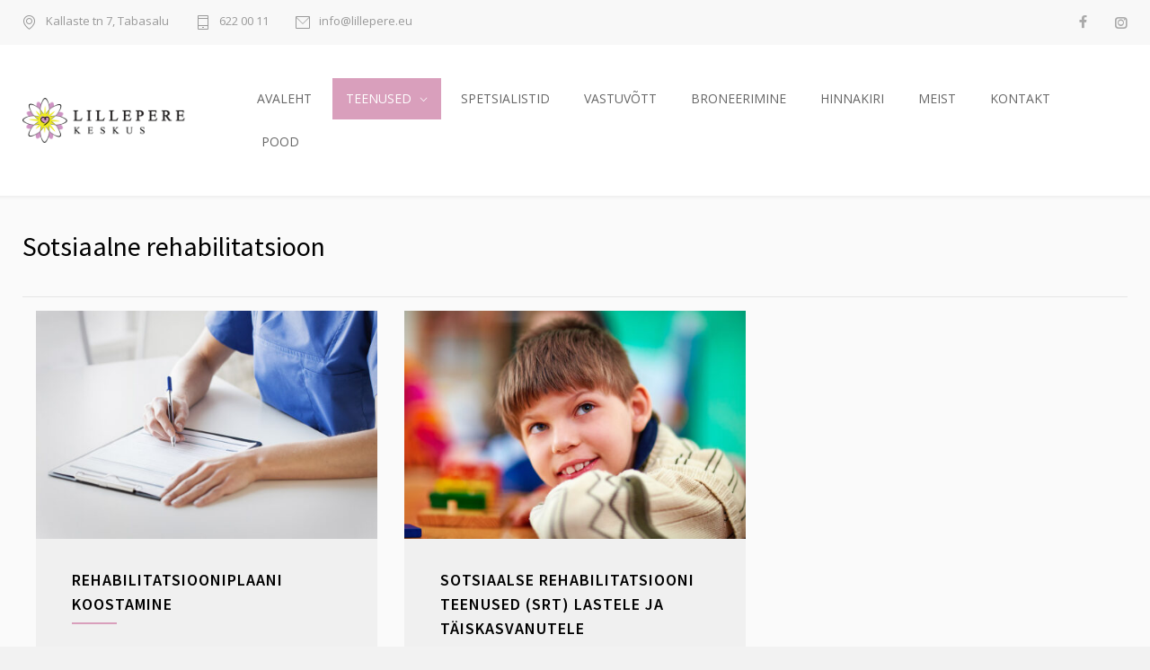

--- FILE ---
content_type: text/html; charset=UTF-8
request_url: https://lillepere.eu/sotsiaalne-rehabilitatsioon/
body_size: 17896
content:
<!DOCTYPE html>
<html dir="ltr" lang="et" prefix="og: https://ogp.me/ns#">
		<head>
		<!--meta-->
		<meta http-equiv="content-type" content="text/html; charset=UTF-8" />
		<meta name="generator" content="WordPress 6.8.3" />
		<meta name="viewport" content="width=device-width, initial-scale=1, maximum-scale=1" />
		<meta name="description" content="Lillepere" />
		<meta name="format-detection" content="telephone=no" />
		<!--style-->
		<link rel="alternate" type="application/rss+xml" title="RSS 2.0" href="https://lillepere.eu/feed/">
		<link rel="pingback" href="https://lillepere.eu/xmlrpc.php" />
					<link rel="shortcut icon" href="https://lillepere.eu/wp-content/uploads/2019/11/HPK-icn.png" />
					<title>Sotsiaalne rehabilitatsioon | Lillepere Keskus</title>
	<style>img:is([sizes="auto" i], [sizes^="auto," i]) { contain-intrinsic-size: 3000px 1500px }</style>
	
		<!-- All in One SEO 4.8.1.1 - aioseo.com -->
	<meta name="robots" content="max-image-preview:large" />
	<link rel="canonical" href="https://lillepere.eu/sotsiaalne-rehabilitatsioon/" />
	<meta name="generator" content="All in One SEO (AIOSEO) 4.8.1.1" />
		<meta property="og:locale" content="et_EE" />
		<meta property="og:site_name" content="Lillepere Keskus | Lillepere" />
		<meta property="og:type" content="article" />
		<meta property="og:title" content="Sotsiaalne rehabilitatsioon | Lillepere Keskus" />
		<meta property="og:url" content="https://lillepere.eu/sotsiaalne-rehabilitatsioon/" />
		<meta property="article:published_time" content="2019-10-31T13:27:12+00:00" />
		<meta property="article:modified_time" content="2019-11-06T13:10:57+00:00" />
		<meta name="twitter:card" content="summary_large_image" />
		<meta name="twitter:title" content="Sotsiaalne rehabilitatsioon | Lillepere Keskus" />
		<script type="application/ld+json" class="aioseo-schema">
			{"@context":"https:\/\/schema.org","@graph":[{"@type":"BreadcrumbList","@id":"https:\/\/lillepere.eu\/sotsiaalne-rehabilitatsioon\/#breadcrumblist","itemListElement":[{"@type":"ListItem","@id":"https:\/\/lillepere.eu\/#listItem","position":1,"name":"Home","item":"https:\/\/lillepere.eu\/","nextItem":{"@type":"ListItem","@id":"https:\/\/lillepere.eu\/sotsiaalne-rehabilitatsioon\/#listItem","name":"Sotsiaalne rehabilitatsioon"}},{"@type":"ListItem","@id":"https:\/\/lillepere.eu\/sotsiaalne-rehabilitatsioon\/#listItem","position":2,"name":"Sotsiaalne rehabilitatsioon","previousItem":{"@type":"ListItem","@id":"https:\/\/lillepere.eu\/#listItem","name":"Home"}}]},{"@type":"Organization","@id":"https:\/\/lillepere.eu\/#organization","name":"Lillepere Keskus","description":"Lillepere","url":"https:\/\/lillepere.eu\/"},{"@type":"WebPage","@id":"https:\/\/lillepere.eu\/sotsiaalne-rehabilitatsioon\/#webpage","url":"https:\/\/lillepere.eu\/sotsiaalne-rehabilitatsioon\/","name":"Sotsiaalne rehabilitatsioon | Lillepere Keskus","inLanguage":"et","isPartOf":{"@id":"https:\/\/lillepere.eu\/#website"},"breadcrumb":{"@id":"https:\/\/lillepere.eu\/sotsiaalne-rehabilitatsioon\/#breadcrumblist"},"datePublished":"2019-10-31T13:27:12+02:00","dateModified":"2019-11-06T15:10:57+02:00"},{"@type":"WebSite","@id":"https:\/\/lillepere.eu\/#website","url":"https:\/\/lillepere.eu\/","name":"Lillepere Keskus","description":"Lillepere","inLanguage":"et","publisher":{"@id":"https:\/\/lillepere.eu\/#organization"}}]}
		</script>
		<!-- All in One SEO -->

<link rel='dns-prefetch' href='//fonts.googleapis.com' />
<link rel="alternate" type="application/rss+xml" title="Lillepere Keskus &raquo; RSS" href="https://lillepere.eu/feed/" />
<link rel="alternate" type="application/rss+xml" title="Lillepere Keskus &raquo; Kommentaaride RSS" href="https://lillepere.eu/comments/feed/" />
<script type="text/javascript">
/* <![CDATA[ */
window._wpemojiSettings = {"baseUrl":"https:\/\/s.w.org\/images\/core\/emoji\/16.0.1\/72x72\/","ext":".png","svgUrl":"https:\/\/s.w.org\/images\/core\/emoji\/16.0.1\/svg\/","svgExt":".svg","source":{"concatemoji":"https:\/\/lillepere.eu\/wp-includes\/js\/wp-emoji-release.min.js?ver=6.8.3"}};
/*! This file is auto-generated */
!function(s,n){var o,i,e;function c(e){try{var t={supportTests:e,timestamp:(new Date).valueOf()};sessionStorage.setItem(o,JSON.stringify(t))}catch(e){}}function p(e,t,n){e.clearRect(0,0,e.canvas.width,e.canvas.height),e.fillText(t,0,0);var t=new Uint32Array(e.getImageData(0,0,e.canvas.width,e.canvas.height).data),a=(e.clearRect(0,0,e.canvas.width,e.canvas.height),e.fillText(n,0,0),new Uint32Array(e.getImageData(0,0,e.canvas.width,e.canvas.height).data));return t.every(function(e,t){return e===a[t]})}function u(e,t){e.clearRect(0,0,e.canvas.width,e.canvas.height),e.fillText(t,0,0);for(var n=e.getImageData(16,16,1,1),a=0;a<n.data.length;a++)if(0!==n.data[a])return!1;return!0}function f(e,t,n,a){switch(t){case"flag":return n(e,"\ud83c\udff3\ufe0f\u200d\u26a7\ufe0f","\ud83c\udff3\ufe0f\u200b\u26a7\ufe0f")?!1:!n(e,"\ud83c\udde8\ud83c\uddf6","\ud83c\udde8\u200b\ud83c\uddf6")&&!n(e,"\ud83c\udff4\udb40\udc67\udb40\udc62\udb40\udc65\udb40\udc6e\udb40\udc67\udb40\udc7f","\ud83c\udff4\u200b\udb40\udc67\u200b\udb40\udc62\u200b\udb40\udc65\u200b\udb40\udc6e\u200b\udb40\udc67\u200b\udb40\udc7f");case"emoji":return!a(e,"\ud83e\udedf")}return!1}function g(e,t,n,a){var r="undefined"!=typeof WorkerGlobalScope&&self instanceof WorkerGlobalScope?new OffscreenCanvas(300,150):s.createElement("canvas"),o=r.getContext("2d",{willReadFrequently:!0}),i=(o.textBaseline="top",o.font="600 32px Arial",{});return e.forEach(function(e){i[e]=t(o,e,n,a)}),i}function t(e){var t=s.createElement("script");t.src=e,t.defer=!0,s.head.appendChild(t)}"undefined"!=typeof Promise&&(o="wpEmojiSettingsSupports",i=["flag","emoji"],n.supports={everything:!0,everythingExceptFlag:!0},e=new Promise(function(e){s.addEventListener("DOMContentLoaded",e,{once:!0})}),new Promise(function(t){var n=function(){try{var e=JSON.parse(sessionStorage.getItem(o));if("object"==typeof e&&"number"==typeof e.timestamp&&(new Date).valueOf()<e.timestamp+604800&&"object"==typeof e.supportTests)return e.supportTests}catch(e){}return null}();if(!n){if("undefined"!=typeof Worker&&"undefined"!=typeof OffscreenCanvas&&"undefined"!=typeof URL&&URL.createObjectURL&&"undefined"!=typeof Blob)try{var e="postMessage("+g.toString()+"("+[JSON.stringify(i),f.toString(),p.toString(),u.toString()].join(",")+"));",a=new Blob([e],{type:"text/javascript"}),r=new Worker(URL.createObjectURL(a),{name:"wpTestEmojiSupports"});return void(r.onmessage=function(e){c(n=e.data),r.terminate(),t(n)})}catch(e){}c(n=g(i,f,p,u))}t(n)}).then(function(e){for(var t in e)n.supports[t]=e[t],n.supports.everything=n.supports.everything&&n.supports[t],"flag"!==t&&(n.supports.everythingExceptFlag=n.supports.everythingExceptFlag&&n.supports[t]);n.supports.everythingExceptFlag=n.supports.everythingExceptFlag&&!n.supports.flag,n.DOMReady=!1,n.readyCallback=function(){n.DOMReady=!0}}).then(function(){return e}).then(function(){var e;n.supports.everything||(n.readyCallback(),(e=n.source||{}).concatemoji?t(e.concatemoji):e.wpemoji&&e.twemoji&&(t(e.twemoji),t(e.wpemoji)))}))}((window,document),window._wpemojiSettings);
/* ]]> */
</script>
<style id='wp-emoji-styles-inline-css' type='text/css'>

	img.wp-smiley, img.emoji {
		display: inline !important;
		border: none !important;
		box-shadow: none !important;
		height: 1em !important;
		width: 1em !important;
		margin: 0 0.07em !important;
		vertical-align: -0.1em !important;
		background: none !important;
		padding: 0 !important;
	}
</style>
<link rel='stylesheet' id='wp-block-library-css' href='https://lillepere.eu/wp-includes/css/dist/block-library/style.min.css?ver=6.8.3' type='text/css' media='all' />
<style id='wp-block-library-theme-inline-css' type='text/css'>
.wp-block-audio :where(figcaption){color:#555;font-size:13px;text-align:center}.is-dark-theme .wp-block-audio :where(figcaption){color:#ffffffa6}.wp-block-audio{margin:0 0 1em}.wp-block-code{border:1px solid #ccc;border-radius:4px;font-family:Menlo,Consolas,monaco,monospace;padding:.8em 1em}.wp-block-embed :where(figcaption){color:#555;font-size:13px;text-align:center}.is-dark-theme .wp-block-embed :where(figcaption){color:#ffffffa6}.wp-block-embed{margin:0 0 1em}.blocks-gallery-caption{color:#555;font-size:13px;text-align:center}.is-dark-theme .blocks-gallery-caption{color:#ffffffa6}:root :where(.wp-block-image figcaption){color:#555;font-size:13px;text-align:center}.is-dark-theme :root :where(.wp-block-image figcaption){color:#ffffffa6}.wp-block-image{margin:0 0 1em}.wp-block-pullquote{border-bottom:4px solid;border-top:4px solid;color:currentColor;margin-bottom:1.75em}.wp-block-pullquote cite,.wp-block-pullquote footer,.wp-block-pullquote__citation{color:currentColor;font-size:.8125em;font-style:normal;text-transform:uppercase}.wp-block-quote{border-left:.25em solid;margin:0 0 1.75em;padding-left:1em}.wp-block-quote cite,.wp-block-quote footer{color:currentColor;font-size:.8125em;font-style:normal;position:relative}.wp-block-quote:where(.has-text-align-right){border-left:none;border-right:.25em solid;padding-left:0;padding-right:1em}.wp-block-quote:where(.has-text-align-center){border:none;padding-left:0}.wp-block-quote.is-large,.wp-block-quote.is-style-large,.wp-block-quote:where(.is-style-plain){border:none}.wp-block-search .wp-block-search__label{font-weight:700}.wp-block-search__button{border:1px solid #ccc;padding:.375em .625em}:where(.wp-block-group.has-background){padding:1.25em 2.375em}.wp-block-separator.has-css-opacity{opacity:.4}.wp-block-separator{border:none;border-bottom:2px solid;margin-left:auto;margin-right:auto}.wp-block-separator.has-alpha-channel-opacity{opacity:1}.wp-block-separator:not(.is-style-wide):not(.is-style-dots){width:100px}.wp-block-separator.has-background:not(.is-style-dots){border-bottom:none;height:1px}.wp-block-separator.has-background:not(.is-style-wide):not(.is-style-dots){height:2px}.wp-block-table{margin:0 0 1em}.wp-block-table td,.wp-block-table th{word-break:normal}.wp-block-table :where(figcaption){color:#555;font-size:13px;text-align:center}.is-dark-theme .wp-block-table :where(figcaption){color:#ffffffa6}.wp-block-video :where(figcaption){color:#555;font-size:13px;text-align:center}.is-dark-theme .wp-block-video :where(figcaption){color:#ffffffa6}.wp-block-video{margin:0 0 1em}:root :where(.wp-block-template-part.has-background){margin-bottom:0;margin-top:0;padding:1.25em 2.375em}
</style>
<style id='classic-theme-styles-inline-css' type='text/css'>
/*! This file is auto-generated */
.wp-block-button__link{color:#fff;background-color:#32373c;border-radius:9999px;box-shadow:none;text-decoration:none;padding:calc(.667em + 2px) calc(1.333em + 2px);font-size:1.125em}.wp-block-file__button{background:#32373c;color:#fff;text-decoration:none}
</style>
<style id='global-styles-inline-css' type='text/css'>
:root{--wp--preset--aspect-ratio--square: 1;--wp--preset--aspect-ratio--4-3: 4/3;--wp--preset--aspect-ratio--3-4: 3/4;--wp--preset--aspect-ratio--3-2: 3/2;--wp--preset--aspect-ratio--2-3: 2/3;--wp--preset--aspect-ratio--16-9: 16/9;--wp--preset--aspect-ratio--9-16: 9/16;--wp--preset--color--black: #000000;--wp--preset--color--cyan-bluish-gray: #abb8c3;--wp--preset--color--white: #ffffff;--wp--preset--color--pale-pink: #f78da7;--wp--preset--color--vivid-red: #cf2e2e;--wp--preset--color--luminous-vivid-orange: #ff6900;--wp--preset--color--luminous-vivid-amber: #fcb900;--wp--preset--color--light-green-cyan: #7bdcb5;--wp--preset--color--vivid-green-cyan: #00d084;--wp--preset--color--pale-cyan-blue: #8ed1fc;--wp--preset--color--vivid-cyan-blue: #0693e3;--wp--preset--color--vivid-purple: #9b51e0;--wp--preset--color--medicenter-light-blue: #42B3E5;--wp--preset--color--medicenter-dark-blue: #3156A3;--wp--preset--color--medicenter-blue: #0384CE;--wp--preset--color--medicenter-green: #7CBA3D;--wp--preset--color--medicenter-orange: #FFA800;--wp--preset--color--medicenter-red: #F37548;--wp--preset--color--medicenter-turquoise: #00B6CC;--wp--preset--color--medicenter-violet: #9187C4;--wp--preset--gradient--vivid-cyan-blue-to-vivid-purple: linear-gradient(135deg,rgba(6,147,227,1) 0%,rgb(155,81,224) 100%);--wp--preset--gradient--light-green-cyan-to-vivid-green-cyan: linear-gradient(135deg,rgb(122,220,180) 0%,rgb(0,208,130) 100%);--wp--preset--gradient--luminous-vivid-amber-to-luminous-vivid-orange: linear-gradient(135deg,rgba(252,185,0,1) 0%,rgba(255,105,0,1) 100%);--wp--preset--gradient--luminous-vivid-orange-to-vivid-red: linear-gradient(135deg,rgba(255,105,0,1) 0%,rgb(207,46,46) 100%);--wp--preset--gradient--very-light-gray-to-cyan-bluish-gray: linear-gradient(135deg,rgb(238,238,238) 0%,rgb(169,184,195) 100%);--wp--preset--gradient--cool-to-warm-spectrum: linear-gradient(135deg,rgb(74,234,220) 0%,rgb(151,120,209) 20%,rgb(207,42,186) 40%,rgb(238,44,130) 60%,rgb(251,105,98) 80%,rgb(254,248,76) 100%);--wp--preset--gradient--blush-light-purple: linear-gradient(135deg,rgb(255,206,236) 0%,rgb(152,150,240) 100%);--wp--preset--gradient--blush-bordeaux: linear-gradient(135deg,rgb(254,205,165) 0%,rgb(254,45,45) 50%,rgb(107,0,62) 100%);--wp--preset--gradient--luminous-dusk: linear-gradient(135deg,rgb(255,203,112) 0%,rgb(199,81,192) 50%,rgb(65,88,208) 100%);--wp--preset--gradient--pale-ocean: linear-gradient(135deg,rgb(255,245,203) 0%,rgb(182,227,212) 50%,rgb(51,167,181) 100%);--wp--preset--gradient--electric-grass: linear-gradient(135deg,rgb(202,248,128) 0%,rgb(113,206,126) 100%);--wp--preset--gradient--midnight: linear-gradient(135deg,rgb(2,3,129) 0%,rgb(40,116,252) 100%);--wp--preset--font-size--small: 13px;--wp--preset--font-size--medium: 20px;--wp--preset--font-size--large: 36px;--wp--preset--font-size--x-large: 42px;--wp--preset--spacing--20: 0.44rem;--wp--preset--spacing--30: 0.67rem;--wp--preset--spacing--40: 1rem;--wp--preset--spacing--50: 1.5rem;--wp--preset--spacing--60: 2.25rem;--wp--preset--spacing--70: 3.38rem;--wp--preset--spacing--80: 5.06rem;--wp--preset--shadow--natural: 6px 6px 9px rgba(0, 0, 0, 0.2);--wp--preset--shadow--deep: 12px 12px 50px rgba(0, 0, 0, 0.4);--wp--preset--shadow--sharp: 6px 6px 0px rgba(0, 0, 0, 0.2);--wp--preset--shadow--outlined: 6px 6px 0px -3px rgba(255, 255, 255, 1), 6px 6px rgba(0, 0, 0, 1);--wp--preset--shadow--crisp: 6px 6px 0px rgba(0, 0, 0, 1);}:where(.is-layout-flex){gap: 0.5em;}:where(.is-layout-grid){gap: 0.5em;}body .is-layout-flex{display: flex;}.is-layout-flex{flex-wrap: wrap;align-items: center;}.is-layout-flex > :is(*, div){margin: 0;}body .is-layout-grid{display: grid;}.is-layout-grid > :is(*, div){margin: 0;}:where(.wp-block-columns.is-layout-flex){gap: 2em;}:where(.wp-block-columns.is-layout-grid){gap: 2em;}:where(.wp-block-post-template.is-layout-flex){gap: 1.25em;}:where(.wp-block-post-template.is-layout-grid){gap: 1.25em;}.has-black-color{color: var(--wp--preset--color--black) !important;}.has-cyan-bluish-gray-color{color: var(--wp--preset--color--cyan-bluish-gray) !important;}.has-white-color{color: var(--wp--preset--color--white) !important;}.has-pale-pink-color{color: var(--wp--preset--color--pale-pink) !important;}.has-vivid-red-color{color: var(--wp--preset--color--vivid-red) !important;}.has-luminous-vivid-orange-color{color: var(--wp--preset--color--luminous-vivid-orange) !important;}.has-luminous-vivid-amber-color{color: var(--wp--preset--color--luminous-vivid-amber) !important;}.has-light-green-cyan-color{color: var(--wp--preset--color--light-green-cyan) !important;}.has-vivid-green-cyan-color{color: var(--wp--preset--color--vivid-green-cyan) !important;}.has-pale-cyan-blue-color{color: var(--wp--preset--color--pale-cyan-blue) !important;}.has-vivid-cyan-blue-color{color: var(--wp--preset--color--vivid-cyan-blue) !important;}.has-vivid-purple-color{color: var(--wp--preset--color--vivid-purple) !important;}.has-black-background-color{background-color: var(--wp--preset--color--black) !important;}.has-cyan-bluish-gray-background-color{background-color: var(--wp--preset--color--cyan-bluish-gray) !important;}.has-white-background-color{background-color: var(--wp--preset--color--white) !important;}.has-pale-pink-background-color{background-color: var(--wp--preset--color--pale-pink) !important;}.has-vivid-red-background-color{background-color: var(--wp--preset--color--vivid-red) !important;}.has-luminous-vivid-orange-background-color{background-color: var(--wp--preset--color--luminous-vivid-orange) !important;}.has-luminous-vivid-amber-background-color{background-color: var(--wp--preset--color--luminous-vivid-amber) !important;}.has-light-green-cyan-background-color{background-color: var(--wp--preset--color--light-green-cyan) !important;}.has-vivid-green-cyan-background-color{background-color: var(--wp--preset--color--vivid-green-cyan) !important;}.has-pale-cyan-blue-background-color{background-color: var(--wp--preset--color--pale-cyan-blue) !important;}.has-vivid-cyan-blue-background-color{background-color: var(--wp--preset--color--vivid-cyan-blue) !important;}.has-vivid-purple-background-color{background-color: var(--wp--preset--color--vivid-purple) !important;}.has-black-border-color{border-color: var(--wp--preset--color--black) !important;}.has-cyan-bluish-gray-border-color{border-color: var(--wp--preset--color--cyan-bluish-gray) !important;}.has-white-border-color{border-color: var(--wp--preset--color--white) !important;}.has-pale-pink-border-color{border-color: var(--wp--preset--color--pale-pink) !important;}.has-vivid-red-border-color{border-color: var(--wp--preset--color--vivid-red) !important;}.has-luminous-vivid-orange-border-color{border-color: var(--wp--preset--color--luminous-vivid-orange) !important;}.has-luminous-vivid-amber-border-color{border-color: var(--wp--preset--color--luminous-vivid-amber) !important;}.has-light-green-cyan-border-color{border-color: var(--wp--preset--color--light-green-cyan) !important;}.has-vivid-green-cyan-border-color{border-color: var(--wp--preset--color--vivid-green-cyan) !important;}.has-pale-cyan-blue-border-color{border-color: var(--wp--preset--color--pale-cyan-blue) !important;}.has-vivid-cyan-blue-border-color{border-color: var(--wp--preset--color--vivid-cyan-blue) !important;}.has-vivid-purple-border-color{border-color: var(--wp--preset--color--vivid-purple) !important;}.has-vivid-cyan-blue-to-vivid-purple-gradient-background{background: var(--wp--preset--gradient--vivid-cyan-blue-to-vivid-purple) !important;}.has-light-green-cyan-to-vivid-green-cyan-gradient-background{background: var(--wp--preset--gradient--light-green-cyan-to-vivid-green-cyan) !important;}.has-luminous-vivid-amber-to-luminous-vivid-orange-gradient-background{background: var(--wp--preset--gradient--luminous-vivid-amber-to-luminous-vivid-orange) !important;}.has-luminous-vivid-orange-to-vivid-red-gradient-background{background: var(--wp--preset--gradient--luminous-vivid-orange-to-vivid-red) !important;}.has-very-light-gray-to-cyan-bluish-gray-gradient-background{background: var(--wp--preset--gradient--very-light-gray-to-cyan-bluish-gray) !important;}.has-cool-to-warm-spectrum-gradient-background{background: var(--wp--preset--gradient--cool-to-warm-spectrum) !important;}.has-blush-light-purple-gradient-background{background: var(--wp--preset--gradient--blush-light-purple) !important;}.has-blush-bordeaux-gradient-background{background: var(--wp--preset--gradient--blush-bordeaux) !important;}.has-luminous-dusk-gradient-background{background: var(--wp--preset--gradient--luminous-dusk) !important;}.has-pale-ocean-gradient-background{background: var(--wp--preset--gradient--pale-ocean) !important;}.has-electric-grass-gradient-background{background: var(--wp--preset--gradient--electric-grass) !important;}.has-midnight-gradient-background{background: var(--wp--preset--gradient--midnight) !important;}.has-small-font-size{font-size: var(--wp--preset--font-size--small) !important;}.has-medium-font-size{font-size: var(--wp--preset--font-size--medium) !important;}.has-large-font-size{font-size: var(--wp--preset--font-size--large) !important;}.has-x-large-font-size{font-size: var(--wp--preset--font-size--x-large) !important;}
:where(.wp-block-post-template.is-layout-flex){gap: 1.25em;}:where(.wp-block-post-template.is-layout-grid){gap: 1.25em;}
:where(.wp-block-columns.is-layout-flex){gap: 2em;}:where(.wp-block-columns.is-layout-grid){gap: 2em;}
:root :where(.wp-block-pullquote){font-size: 1.5em;line-height: 1.6;}
</style>
<link rel='stylesheet' id='contact-form-7-css' href='https://lillepere.eu/wp-content/plugins/contact-form-7/includes/css/styles.css?ver=6.0.6' type='text/css' media='all' />
<link rel='stylesheet' id='woocommerce-layout-css' href='https://lillepere.eu/wp-content/plugins/woocommerce/assets/css/woocommerce-layout.css?ver=9.8.6' type='text/css' media='all' />
<link rel='stylesheet' id='woocommerce-smallscreen-css' href='https://lillepere.eu/wp-content/plugins/woocommerce/assets/css/woocommerce-smallscreen.css?ver=9.8.6' type='text/css' media='only screen and (max-width: 768px)' />
<link rel='stylesheet' id='woocommerce-general-css' href='https://lillepere.eu/wp-content/plugins/woocommerce/assets/css/woocommerce.css?ver=9.8.6' type='text/css' media='all' />
<style id='woocommerce-inline-inline-css' type='text/css'>
.woocommerce form .form-row .required { visibility: visible; }
</style>
<link rel='stylesheet' id='brands-styles-css' href='https://lillepere.eu/wp-content/plugins/woocommerce/assets/css/brands.css?ver=9.8.6' type='text/css' media='all' />
<link rel='stylesheet' id='google-font-source-sans-pro-css' href='//fonts.googleapis.com/css?family=Source+Sans+Pro%3A400%2C200%2C300%2C600%2C700&#038;subset=latin%2Clatin-ext&#038;ver=6.8.3' type='text/css' media='all' />
<link rel='stylesheet' id='google-font-open-sans-css' href='//fonts.googleapis.com/css?family=Open+Sans%3A400%2C300&#038;subset=latin%2Clatin-ext&#038;ver=6.8.3' type='text/css' media='all' />
<link rel='stylesheet' id='google-font-pt-serif-css' href='//fonts.googleapis.com/css?family=PT+Serif%3A400italic&#038;subset=latin%2Clatin-ext&#038;ver=6.8.3' type='text/css' media='all' />
<link rel='stylesheet' id='reset-css' href='https://lillepere.eu/wp-content/themes/medicenter/style/reset.css?ver=6.8.3' type='text/css' media='all' />
<link rel='stylesheet' id='superfish-css' href='https://lillepere.eu/wp-content/themes/medicenter/style/superfish.css?ver=6.8.3' type='text/css' media='all' />
<link rel='stylesheet' id='prettyPhoto-css' href='https://lillepere.eu/wp-content/themes/medicenter/style/prettyPhoto.css?ver=6.8.3' type='text/css' media='all' />
<link rel='stylesheet' id='jquery-qtip-css' href='https://lillepere.eu/wp-content/themes/medicenter/style/jquery.qtip.css?ver=6.8.3' type='text/css' media='all' />
<link rel='stylesheet' id='odometer-css' href='https://lillepere.eu/wp-content/themes/medicenter/style/odometer-theme-default.css?ver=6.8.3' type='text/css' media='all' />
<link rel='stylesheet' id='animations-css' href='https://lillepere.eu/wp-content/themes/medicenter/style/animations.css?ver=6.8.3' type='text/css' media='all' />
<link rel='stylesheet' id='main-style-css' href='https://lillepere.eu/wp-content/themes/medicenter/style.css?ver=6.8.3' type='text/css' media='all' />
<link rel='stylesheet' id='responsive-css' href='https://lillepere.eu/wp-content/themes/medicenter/style/responsive.css?ver=6.8.3' type='text/css' media='all' />
<link rel='stylesheet' id='woocommerce-custom-css' href='https://lillepere.eu/wp-content/themes/medicenter/woocommerce/style.css?ver=6.8.3' type='text/css' media='all' />
<link rel='stylesheet' id='woocommerce-responsive-css' href='https://lillepere.eu/wp-content/themes/medicenter/woocommerce/responsive.css?ver=6.8.3' type='text/css' media='all' />
<link rel='stylesheet' id='mc-features-css' href='https://lillepere.eu/wp-content/themes/medicenter/fonts/features/style.css?ver=6.8.3' type='text/css' media='all' />
<link rel='stylesheet' id='mc-template-css' href='https://lillepere.eu/wp-content/themes/medicenter/fonts/template/style.css?ver=6.8.3' type='text/css' media='all' />
<link rel='stylesheet' id='mc-social-css' href='https://lillepere.eu/wp-content/themes/medicenter/fonts/social/style.css?ver=6.8.3' type='text/css' media='all' />
<link rel='stylesheet' id='custom-css' href='https://lillepere.eu/wp-content/themes/medicenter/custom.css?ver=6.8.3' type='text/css' media='all' />
<style id='akismet-widget-style-inline-css' type='text/css'>

			.a-stats {
				--akismet-color-mid-green: #357b49;
				--akismet-color-white: #fff;
				--akismet-color-light-grey: #f6f7f7;

				max-width: 350px;
				width: auto;
			}

			.a-stats * {
				all: unset;
				box-sizing: border-box;
			}

			.a-stats strong {
				font-weight: 600;
			}

			.a-stats a.a-stats__link,
			.a-stats a.a-stats__link:visited,
			.a-stats a.a-stats__link:active {
				background: var(--akismet-color-mid-green);
				border: none;
				box-shadow: none;
				border-radius: 8px;
				color: var(--akismet-color-white);
				cursor: pointer;
				display: block;
				font-family: -apple-system, BlinkMacSystemFont, 'Segoe UI', 'Roboto', 'Oxygen-Sans', 'Ubuntu', 'Cantarell', 'Helvetica Neue', sans-serif;
				font-weight: 500;
				padding: 12px;
				text-align: center;
				text-decoration: none;
				transition: all 0.2s ease;
			}

			/* Extra specificity to deal with TwentyTwentyOne focus style */
			.widget .a-stats a.a-stats__link:focus {
				background: var(--akismet-color-mid-green);
				color: var(--akismet-color-white);
				text-decoration: none;
			}

			.a-stats a.a-stats__link:hover {
				filter: brightness(110%);
				box-shadow: 0 4px 12px rgba(0, 0, 0, 0.06), 0 0 2px rgba(0, 0, 0, 0.16);
			}

			.a-stats .count {
				color: var(--akismet-color-white);
				display: block;
				font-size: 1.5em;
				line-height: 1.4;
				padding: 0 13px;
				white-space: nowrap;
			}
		
</style>
<link rel='stylesheet' id='heateor_sss_frontend_css-css' href='https://lillepere.eu/wp-content/plugins/sassy-social-share/public/css/sassy-social-share-public.css?ver=3.3.74' type='text/css' media='all' />
<style id='heateor_sss_frontend_css-inline-css' type='text/css'>
.heateor_sss_button_instagram span.heateor_sss_svg,a.heateor_sss_instagram span.heateor_sss_svg{background:radial-gradient(circle at 30% 107%,#fdf497 0,#fdf497 5%,#fd5949 45%,#d6249f 60%,#285aeb 90%)}.heateor_sss_horizontal_sharing .heateor_sss_svg,.heateor_sss_standard_follow_icons_container .heateor_sss_svg{color:#fff;border-width:0px;border-style:solid;border-color:transparent}.heateor_sss_horizontal_sharing .heateorSssTCBackground{color:#666}.heateor_sss_horizontal_sharing span.heateor_sss_svg:hover,.heateor_sss_standard_follow_icons_container span.heateor_sss_svg:hover{border-color:transparent;}.heateor_sss_vertical_sharing span.heateor_sss_svg,.heateor_sss_floating_follow_icons_container span.heateor_sss_svg{color:#fff;border-width:0px;border-style:solid;border-color:transparent;}.heateor_sss_vertical_sharing .heateorSssTCBackground{color:#666;}.heateor_sss_vertical_sharing span.heateor_sss_svg:hover,.heateor_sss_floating_follow_icons_container span.heateor_sss_svg:hover{border-color:transparent;}@media screen and (max-width:783px) {.heateor_sss_vertical_sharing{display:none!important}}div.heateor_sss_sharing_title{text-align:center}div.heateor_sss_sharing_ul{width:100%;text-align:center;}div.heateor_sss_horizontal_sharing div.heateor_sss_sharing_ul a{float:none!important;display:inline-block;}
</style>
<link rel='stylesheet' id='js_composer_front-css' href='https://lillepere.eu/wp-content/plugins/js_composer/assets/css/js_composer.min.css?ver=8.2' type='text/css' media='all' />
<link rel='stylesheet' id='cf7cf-style-css' href='https://lillepere.eu/wp-content/plugins/cf7-conditional-fields/style.css?ver=2.5.11' type='text/css' media='all' />
<script type="text/javascript" src="https://lillepere.eu/wp-includes/js/jquery/jquery.min.js?ver=3.7.1" id="jquery-core-js"></script>
<script type="text/javascript" src="https://lillepere.eu/wp-includes/js/jquery/jquery-migrate.min.js?ver=3.4.1" id="jquery-migrate-js"></script>
<script type="text/javascript" id="jquery-js-after">
/* <![CDATA[ */
<!-- Global site tag (gtag.js) - Google Analytics -->
</script>
<script>
  window.dataLayer = window.dataLayer || [];
  function gtag(){dataLayer.push(arguments);}
  gtag('js', new Date());

  gtag('config', 'UA-152954045-2');
/* ]]> */
</script>
<script type="text/javascript" src="https://lillepere.eu/wp-content/plugins/woocommerce/assets/js/jquery-blockui/jquery.blockUI.min.js?ver=2.7.0-wc.9.8.6" id="jquery-blockui-js" data-wp-strategy="defer"></script>
<script type="text/javascript" id="wc-add-to-cart-js-extra">
/* <![CDATA[ */
var wc_add_to_cart_params = {"ajax_url":"\/wp-admin\/admin-ajax.php","wc_ajax_url":"\/?wc-ajax=%%endpoint%%","i18n_view_cart":"Vaata ostukorvi","cart_url":"https:\/\/lillepere.eu","is_cart":"","cart_redirect_after_add":"no"};
/* ]]> */
</script>
<script type="text/javascript" src="https://lillepere.eu/wp-content/plugins/woocommerce/assets/js/frontend/add-to-cart.min.js?ver=9.8.6" id="wc-add-to-cart-js" data-wp-strategy="defer"></script>
<script type="text/javascript" src="https://lillepere.eu/wp-content/plugins/woocommerce/assets/js/js-cookie/js.cookie.min.js?ver=2.1.4-wc.9.8.6" id="js-cookie-js" defer="defer" data-wp-strategy="defer"></script>
<script type="text/javascript" id="woocommerce-js-extra">
/* <![CDATA[ */
var woocommerce_params = {"ajax_url":"\/wp-admin\/admin-ajax.php","wc_ajax_url":"\/?wc-ajax=%%endpoint%%","i18n_password_show":"Show password","i18n_password_hide":"Hide password"};
/* ]]> */
</script>
<script type="text/javascript" src="https://lillepere.eu/wp-content/plugins/woocommerce/assets/js/frontend/woocommerce.min.js?ver=9.8.6" id="woocommerce-js" defer="defer" data-wp-strategy="defer"></script>
<script type="text/javascript" src="https://lillepere.eu/wp-content/plugins/js_composer/assets/js/vendors/woocommerce-add-to-cart.js?ver=8.2" id="vc_woocommerce-add-to-cart-js-js"></script>
<script></script><link rel="https://api.w.org/" href="https://lillepere.eu/wp-json/" /><link rel="alternate" title="JSON" type="application/json" href="https://lillepere.eu/wp-json/wp/v2/pages/4394" /><link rel="EditURI" type="application/rsd+xml" title="RSD" href="https://lillepere.eu/xmlrpc.php?rsd" />
<meta name="generator" content="WordPress 6.8.3" />
<meta name="generator" content="WooCommerce 9.8.6" />
<link rel='shortlink' href='https://lillepere.eu/?p=4394' />
<link rel="alternate" title="oEmbed (JSON)" type="application/json+oembed" href="https://lillepere.eu/wp-json/oembed/1.0/embed?url=https%3A%2F%2Flillepere.eu%2Fsotsiaalne-rehabilitatsioon%2F" />
<link rel="alternate" title="oEmbed (XML)" type="text/xml+oembed" href="https://lillepere.eu/wp-json/oembed/1.0/embed?url=https%3A%2F%2Flillepere.eu%2Fsotsiaalne-rehabilitatsioon%2F&#038;format=xml" />
	<noscript><style>.woocommerce-product-gallery{ opacity: 1 !important; }</style></noscript>
	<meta name="generator" content="Powered by WPBakery Page Builder - drag and drop page builder for WordPress."/>
<meta name="generator" content="Powered by Slider Revolution 6.7.28 - responsive, Mobile-Friendly Slider Plugin for WordPress with comfortable drag and drop interface." />
<script>function setREVStartSize(e){
			//window.requestAnimationFrame(function() {
				window.RSIW = window.RSIW===undefined ? window.innerWidth : window.RSIW;
				window.RSIH = window.RSIH===undefined ? window.innerHeight : window.RSIH;
				try {
					var pw = document.getElementById(e.c).parentNode.offsetWidth,
						newh;
					pw = pw===0 || isNaN(pw) || (e.l=="fullwidth" || e.layout=="fullwidth") ? window.RSIW : pw;
					e.tabw = e.tabw===undefined ? 0 : parseInt(e.tabw);
					e.thumbw = e.thumbw===undefined ? 0 : parseInt(e.thumbw);
					e.tabh = e.tabh===undefined ? 0 : parseInt(e.tabh);
					e.thumbh = e.thumbh===undefined ? 0 : parseInt(e.thumbh);
					e.tabhide = e.tabhide===undefined ? 0 : parseInt(e.tabhide);
					e.thumbhide = e.thumbhide===undefined ? 0 : parseInt(e.thumbhide);
					e.mh = e.mh===undefined || e.mh=="" || e.mh==="auto" ? 0 : parseInt(e.mh,0);
					if(e.layout==="fullscreen" || e.l==="fullscreen")
						newh = Math.max(e.mh,window.RSIH);
					else{
						e.gw = Array.isArray(e.gw) ? e.gw : [e.gw];
						for (var i in e.rl) if (e.gw[i]===undefined || e.gw[i]===0) e.gw[i] = e.gw[i-1];
						e.gh = e.el===undefined || e.el==="" || (Array.isArray(e.el) && e.el.length==0)? e.gh : e.el;
						e.gh = Array.isArray(e.gh) ? e.gh : [e.gh];
						for (var i in e.rl) if (e.gh[i]===undefined || e.gh[i]===0) e.gh[i] = e.gh[i-1];
											
						var nl = new Array(e.rl.length),
							ix = 0,
							sl;
						e.tabw = e.tabhide>=pw ? 0 : e.tabw;
						e.thumbw = e.thumbhide>=pw ? 0 : e.thumbw;
						e.tabh = e.tabhide>=pw ? 0 : e.tabh;
						e.thumbh = e.thumbhide>=pw ? 0 : e.thumbh;
						for (var i in e.rl) nl[i] = e.rl[i]<window.RSIW ? 0 : e.rl[i];
						sl = nl[0];
						for (var i in nl) if (sl>nl[i] && nl[i]>0) { sl = nl[i]; ix=i;}
						var m = pw>(e.gw[ix]+e.tabw+e.thumbw) ? 1 : (pw-(e.tabw+e.thumbw)) / (e.gw[ix]);
						newh =  (e.gh[ix] * m) + (e.tabh + e.thumbh);
					}
					var el = document.getElementById(e.c);
					if (el!==null && el) el.style.height = newh+"px";
					el = document.getElementById(e.c+"_wrapper");
					if (el!==null && el) {
						el.style.height = newh+"px";
						el.style.display = "block";
					}
				} catch(e){
					console.log("Failure at Presize of Slider:" + e)
				}
			//});
		  };</script>
<style id="sccss">/* Enter Your Custom CSS Here */



/* Uus (2025) */

.gallery-box .description {
    width: 100%;
}



/* Vanad (2020) */

.more.mc-button {
    margin-right: 20px;
}

h3 {
    padding: 0.3em 0;
}

.gallery-item-details-list .details-box p {
    padding: 0.6em 0;
}

.gallery-item-details-list .vc_col-sm-6 .details-box>.controls+.box-header {
    margin-bottom: 0.8em;
}

p {
    padding: 0.6em 0;
}


.footer .menu li {
    width: 100%;
}

.services-list .service-details {
    min-height: 122px;
}

.copyright-text {
    font-size: 0.85em;
}


.post-content h2+p:first-of-type {
    padding-top: 1em;
}



.services-list li {
    padding: 15px;
}

.services-list .service-details {
    border-right: 0px;
}

.bread-crumb {
    display: none;
}

.services-list h4 {
    text-transform: uppercase;
}

.mc-features-style-light .hexagon span::before, .hexagon.style-light span:before {
    color: #6969b3;
}


.timetable .hours {
    color: rgba(255, 255, 255, 0.7);
    margin: 5px 0;
}

.gallery-item-details-list>.gallery-item-details>.vc_row {
    margin-top: 20px;
}


.timetable th, .timetable tbody td {
    font-size: 12px;
}

.timetable .event {
    line-height: 1.4;
}

.tabs-box-navigation.sf-menu .tabs-box-navigation-selected {
    display: none;
}

.ui-tabs-panel p {
    padding: 6px 0;
}



/* --- peamenüü --- */

.sf-menu li ul li {
    width: 250px;
}

.sf-menu li ul {
    width: 280px;
}

.sf-menu li.wide ul.sub-menu {
    width: 560px;
}
/* --- peamenüü lõpp --- */


/* --- side menu extra stiil --- */

.side-menu ul {
	list-style: none;
	padding: 0;
	margin: -15px 0 0;
}

.side-menu li a {	
	border-bottom: 0px solid;
	color: #666;
    display: block;
    height: 45px;
    padding: 15px 0;
}
.side-menu li a:hover
{
	color: #000;
	border-bottom: 0px solid;
	text-decoration: none;
}
.side-menu li.is-active a
{
	color: #000;
	border-bottom: 0px solid;
}


.side-menu ul
{
	margin: 0;
}

.side-menu li a
{
	height: auto;
	display: -ms-flexbox;
	display: -webkit-flexbox;
	display: -webkit-flex;
	display: flex;
	-ms-flex-align: center;
	-webkit-align-items: center;
	-moz-align-items: center;
	align-items: center;
	-ms-flex-pack: justify;
	-ms-flex-pack: space-between;
    -webkit-box-pack: justify;
	-webkit-justify-content: space-between;
	-moz-justify-content: space-between;
	justify-content: space-between;
	background: #F0F0F0;
	border: none;
	padding: 17px 17px 19px 20px;
	line-height: 24px;
	color: #666;
	margin-top: 10px;
	text-transform: uppercase;
}

.side-menu li ul
{
	padding-left: 20px;
	margin-top: 10px;
}

.side-menu li:first-child>a
{
	margin-top: 0;
}
.side-menu li.current-menu-item>a,
.side-menu li.current-menu-ancestor>a
{
	background: #6969b3;
}
.side-menu li:hover>a,
.side-menu li:hover>a::after,
.side-menu li ul li:hover>a,
.side-menu li ul li:hover>a::after,
.side-menu li ul li ul li:hover>a,
.side-menu li ul li ul li:hover>a::after
{
	color: #6969b3;
}
.side-menu ul li.current-menu-item>a,
.side-menu ul li.current-menu-item>a:hover,
.side-menu ul li.current-menu-item>a::after,
.side-menu ul li.current-menu-item>a:hover::after,
.side-menu ul li.current-menu-ancestor>a,
.side-menu ul li.current-menu-ancestor>a:hover,
.side-menu ul li.current-menu-ancestor>a::after,
.side-menu ul li.current-menu-ancestor>a:hover::after,
.side-menu ul li.current-menu-ancestor:hover>a,
.side-menu ul li.current-menu-ancestor:hover>a::after
{
	color: #FFF;
}
.side-menu li a::after
{
	color: #666;
	font-size: 16px;
	font-family: "template";
    font-style: normal;
    font-variant: normal;
    font-weight: normal;
    line-height: 1;
    text-transform: none;
    vertical-align: middle;
	content: "\66";
}

/* --- side menu extra stiil lõpp --- */


/* --- WooCommerce --- */

.header-top-sidebar .template-cart {
    display: none;
}

.woocommerce div.product form.cart {
    display: none;
}

.product_meta {
    margin-top: 20px;
}

.woocommerce ul.products li.product .button {
    display: none;
}
.woocommerce ul.products li.product .woocommerce-loop-product__title {
    font-size: 20px;
    line-height: 1.3;
}

/* --- WooCommerce Lõpp --- */


/* --- Contact Form 7 --- */

input, textarea, select {
	width: 100%;
	padding: 13px 15px;
	color: #000;
	margin-bottom: 15px;
	background: #F0F0F0;
	border: none;
	-moz-box-sizing: border-box;
	-webkit-box-sizing: border-box;
	box-sizing: border-box;
}

.wpcf7 select {
	  font-size: 1em;
	  height: 50px;
    -webkit-border-radius: 0;
    -moz-border-radius: 0;
    border-radius: 0;
}

[data-class="wpcf7cf_group"], .wpcf7cf_remove, .wpcf7cf_add {
    line-height: 2em;
	  color: #444444;
}

.wpcf7-select {
	  padding-left:20px;
}

input[type='submit'] {
    float: left;
    width: 150px;
    padding: 11px 19px;
    cursor: pointer;
    text-align: center;
    outline: none;
    -webkit-box-sizing: border-box;
    -moz-box-sizing: border-box;
    box-sizing: border-box;
}

span.wpcf7-not-valid-tip {
    margin-top: -10px;
    margin-left: 15px;
}


/* --- Contact Form 7 Lõpp --- */


/* --- FB Feed --- */

.eapps-facebook-feed-posts-inner {
    border-top: 0px solid #f1f1f1!important;
}

.eapps-facebook-feed-inner {
    border: 0px solid #f1f1f1!important;
}

.eui-item-text {
    font-size: 15px!important;
    line-height: 22px!important;
}

/* --- FB Feed Lõpp --- */


/* --- Table Style Hinnakiri --- */

.hinnakiri tr:nth-child(odd) {
    background: none;
}

.hinnakiri td, .hinnakiri th, 
.hinnakiri td:first-child, .hinnakiri th:first-child {
    color: #444;
	line-height: 1.5em;
	padding: 4px 15px;
	border-bottom: 1px solid #ededed;
}

.hinnakiri td:first-child, .hinnakiri th:first-child {
    font-family: inherit;
    font-size: 14px;
}

/* --- Table Style Hinnakiri Lõpp --- */


/* --- CAPTCHA badge hide  --- */

.grecaptcha-badge{
	visibility: collapse !important;  
}

ul.heateor_sss_sharing_ul {
    text-align: right;
}
</style><noscript><style> .wpb_animate_when_almost_visible { opacity: 1; }</style></noscript>		<!--custom style-->
<style type="text/css">
		.single-ql_services .vertical-menu li:hover>a,
	.single-ql_services .vertical-menu li:hover>a::after,
	.single-ql_services .vertical-menu li ul li:hover>a,
	.single-ql_services .vertical-menu li ul li:hover>a::after,
	.single-ql_services .vertical-menu li ul li ul li:hover>a,
	.single-ql_services .vertical-menu li ul li ul li:hover>a::after,
	.mc-icon,
	.mc-features-style-light .hexagon span::before,
	.hexagon.style-light span:before,
	.mc-features-style-light .circle span::before,
	.icon-single.circle.style-light span::before,
	.services-list li .service-icon::before,
	.site-container .simple-list li::before,
	.single .post-content ul li:not([class^="template-"])::before,
	.single-page ul li:not([class^="template-"])::before,
	.wpb_text_column ul li:not([class^="template-"])::before,
	.info-box::before,
	.rs-layer.slider-heading.mc-colored a,
	.sr7-layer.slider-heading.mc-colored a
	{
		color: #d99fbc;
	}
	.background-primary-color,
	.box-header::after,
	.sf-menu li:hover a, .sf-menu li.selected a, .sf-menu li.current-menu-item a, .sf-menu li.current-menu-ancestor a,
	.mobile-menu-container nav.mobile-menu>ul li.current-menu-item>a,
	.mobile-menu-container nav.mobile-menu>ul li.current-menu-ancestor ul li.current-menu-item a,
	.mobile-menu-container nav.mobile-menu>ul li.current-menu-ancestor ul li.current-menu-parent ul li.current-menu-item a,
	.mobile-menu-container nav.mobile-menu>ul li.current-menu-ancestor a,
	.mobile-menu-container nav.mobile-menu>ul li.current-menu-ancestor ul li.current-menu-parent a,
	.mobile-menu-container nav.mobile-menu>ul li.current-menu-ancestor ul li.current-menu-parent ul li.current-menu-parent a,
	.single-ql_services .vertical-menu li.current-menu-item>a,
	.single-ql_services .vertical-menu li.current-menu-ancestor>a,
	.social-icons li a:hover::before,
	.icon-single[class^="social-"]:hover::before, .icon-single[class*=" social-"]:hover::before,
	.hexagon,
	.timeline-item label,
	.items-list .value,
	.comment-box .comments-number a,
	.comment-form .mc-button:hover,
	.contact-form .mc-button:hover,
	.post-password-form .mc-button:hover,
	.pagination li a:hover,
	.pagination li.selected a,
	.pagination li.selected span,
	.categories li a:hover,
	.widget_categories li a:hover,
	.categories li.current-cat a,
	.widget_categories li.current-cat a,
	.widget_tag_cloud a:hover,
	.tabs-box-navigation.sf-menu .tabs-box-navigation-selected:hover,
	.timetable .event.tooltip:hover,
	.timetable .event .event-container.tooltip:hover,
	.tooltip .tooltip-content,
	.gallery-box:hover .description,
	.gallery-box .controls a:hover,
	.widget_archive li a:hover,
	.scroll-top:hover,
	.home-box-container:nth-child(3n+1),
	.footer-banner-box-container .footer-banner-box:nth-child(3n+1),
	.more.light-color,
	.more.dark-color:hover,
	.more.light-color.no-hover-color:hover,
	body .vc_progress_bar .vc_single_bar .vc_bar,
	.arrow-container .arrow,
	body .vc_progress_bar .vc_single_bar .vc_bar+.vc_label_units
		,
	.woocommerce .product-categories li a:hover,
	.woocommerce .woocommerce-pagination ul.page-numbers li a:hover,
	.woocommerce .woocommerce-pagination ul.page-numbers li a.current,
	.woocommerce .woocommerce-pagination ul.page-numbers li span.current,
	.woocommerce-cart .woocommerce .wc-proceed-to-checkout a.checkout-button:hover,
	.woocommerce .widget_price_filter .price_slider_amount .button:hover,
	.woocommerce .widget_product_search form input[type='submit']:hover,
	.woocommerce .widget_product_search form button:hover,
	.woocommerce div.product form.cart .button.single_add_to_cart_button:hover,
	.woocommerce #review_form #respond .form-submit input:hover,
	.woocommerce #payment #place_order:hover,
	.woocommerce .cart input.button:hover,
	.woocommerce .button.wc-forward:hover,
	.woocommerce #respond input#submit:hover, 
	.woocommerce a.button:hover, 
	.woocommerce button.button:hover, 
	.woocommerce input.button:hover,
	.woocommerce #respond input#submit.alt:hover, 
	.woocommerce a.button.alt:hover, 
	.woocommerce button.button.alt:hover, 
	.woocommerce input.button.alt:hover,
	.woocommerce .cart .coupon input.button:hover,
	.woocommerce .comment-reply-title:after,
	.woocommerce mark,
	.woocommerce .quantity .plus:hover,
	.woocommerce .quantity .minus:hover,
	.woocommerce a.remove:hover,
	.woocommerce-checkout .woocommerce h2:after,
	span.cart-items-number
		{
		background-color: #d99fbc;
	}
	.mc-features-style-light.light-colored .hexagon,
	.hexagon.style-light.light-colored,
	.mc-features-style-light.light-colored .circle span
	{
		background-color: #d99fbc26;
	}
	.rs-layer.slider-heading.mc-colored ::after,
	.sr7-layer.slider-heading.mc-colored ::after
	{
		background: #d99fbc7F;
	}
	.header.layout-2 .sf-menu li:hover a, .header.layout-2 .sf-menu li.selected a, .header.layout-2 .sf-menu li.current-menu-item a, .header.layout-2 .sf-menu li.current-menu-ancestor a,
	.header.layout-2 .sf-menu li ul li a:hover, .header.layout-2 .sf-menu li ul li.selected a, .header.layout-2 .sf-menu li ul li.current-menu-item a, .header.layout-2 .sf-menu>li.menu-item-has-children ul li a:hover, .header.layout-2 .sf-menu>li.menu-item-has-children:hover ul li.selected a, .header.layout-2 .sf-menu>li.menu-item-has-children:hover ul li.current-menu-item a, .header.layout-2 .sf-menu>li.menu-item-has-children:hover ul li.selected ul li a:hover, .header.layout-2 .sf-menu>li.menu-item-has-children:hover ul li.current-menu-item ul li a:hover, .header.layout-2 .sf-menu>li.menu-item-has-children:hover ul li ul li.selected a, .header.layout-2 .sf-menu>li.menu-item-has-children:hover ul li ul li.current-menu-item a, .header.layout-2 .sf-menu>li.menu-item-has-children:hover ul li.selected ul li.selected a, .header.layout-2 .sf-menu>li.menu-item-has-children:hover ul li.selected ul li.current-menu-item a, .header.layout-2 .sf-menu>li.menu-item-has-children:hover ul li.menu-item-type-custom a:hover, .header.layout-2 .sf-menu li ul li.menu-item-type-custom a:hover,
	.sf-menu li ul li a:hover, .sf-menu li ul li.selected a, .sf-menu li ul li.current-menu-item a, .sf-menu>li.menu-item-has-children:hover ul li.current-menu-item ul li.current-menu-item a,
	.sf-menu>li.menu-item-has-children ul li a:hover, .sf-menu>li.menu-item-has-children:hover ul li.selected a, .sf-menu>li.menu-item-has-children:hover ul li.current-menu-item a, .sf-menu>li.menu-item-has-children:hover ul li.current-menu-item ul li.current-menu-item ul li a:hover,
	.sf-menu>li.menu-item-has-children:hover ul li.selected ul li a:hover,.sf-menu>li.menu-item-has-children:hover ul li.current-menu-item ul li a:hover, .sf-menu>li.menu-item-has-children:hover ul li ul li.selected a, .sf-menu>li.menu-item-has-children:hover ul li ul li.current-menu-item a, .sf-menu>li.menu-item-has-children:hover ul li.selected ul li.selected a, .sf-menu>li.menu-item-has-children:hover ul li.selected ul li.current-menu-item a,
	.sf-menu>li.menu-item-has-children:hover ul li.menu-item-type-custom a:hover, .sf-menu li ul li.menu-item-type-custom a:hover, .sf-menu>li.menu-item-has-children:hover ul li.current-menu-item ul li.menu-item-type-custom a:hover,
	.mobile-menu-container nav.mobile-menu>ul li.current-menu-item>a,
	.mobile-menu-container nav.mobile-menu>ul li.current-menu-ancestor ul li.current-menu-item a,
	.mobile-menu-container nav.mobile-menu>ul li.current-menu-ancestor ul li.current-menu-parent ul li.current-menu-item a,
	.mobile-menu-container nav.mobile-menu>ul li.current-menu-ancestor a,
	.mobile-menu-container nav.mobile-menu>ul li.current-menu-ancestor ul li.current-menu-parent a,
	.mobile-menu-container nav.mobile-menu>ul li.current-menu-ancestor ul li.current-menu-parent ul li.current-menu-parent a,
	.vertical-menu li a:hover,
	.vertical-menu li.is-active a,
	.timeline-item .label-container .timeline-circle::after,
	.scrolling-list-control-left:hover,
	.scrolling-list-control-right:hover,
	.caroufredsel-wrapper-testimonials.grey+.scrolling-controls .scrolling-list-control-left:hover,
	.caroufredsel-wrapper-testimonials.grey+.scrolling-controls .scrolling-list-control-right:hover,
	.comment-form .mc-button:hover,
	.contact-form .mc-button:hover,
	.post-password-form .mc-button:hover,
	.pagination li a:hover,
	.pagination li.selected a,
	.pagination li.selected span,
	.categories li a:hover,
	.widget_categories li a:hover,
	.categories li.current-cat a,
	.widget_categories li.current-cat a,
	.widget_tag_cloud a:hover,
	.tabs-box-navigation.sf-menu li:hover ul, .tabs-box-navigation.sf-menu li.sfHover ul,
	.controls .prev:hover,
	.controls .next:hover,
	.controls .close:hover,
	.gallery-box:hover .item-details,
	.widget_archive li a:hover,
	.footer .header-right a.scrolling-list-control-left:hover, 
	.footer .header-right a.scrolling-list-control-right:hover,
	.header-right a.scrolling-list-control-left:hover, 
	.header-right a.scrolling-list-control-right:hover,
	.tabs-navigation li a:hover,
	.tabs-navigation li a.selected,
	.tabs-navigation li.ui-tabs-active a,
	.scrolling-list li a:hover .number,
	.more.light-color,
	.more.dark-color:hover,
	.more.light-color.no-hover-color:hover,
	.services-list li .service-details::after,
	body .site-container .clearfix.has-gutenberg-blocks blockquote.wp-block-quote
		,
	.woocommerce .product-categories li a:hover,
	.woocommerce .woocommerce-pagination ul.page-numbers li a:hover,
	.woocommerce .woocommerce-pagination ul.page-numbers li a.current,
	.woocommerce .woocommerce-pagination ul.page-numbers li span.current,
	.woocommerce-cart .woocommerce .wc-proceed-to-checkout a.checkout-button:hover,
	.woocommerce .widget_price_filter .price_slider_amount .button:hover,
	.woocommerce .widget_product_search form input[type='submit']:hover,
	.woocommerce .widget_product_search form button:hover,
	.woocommerce div.product form.cart .button.single_add_to_cart_button:hover,
	.woocommerce #review_form #respond .form-submit input:hover,
	.woocommerce #payment #place_order:hover,
	.woocommerce .cart input.button:hover,
	.woocommerce .button.wc-forward:hover,
	.woocommerce #respond input#submit:hover, 
	.woocommerce a.button:hover, 
	.woocommerce button.button:hover, 
	.woocommerce input.button:hover,
	.woocommerce #respond input#submit.alt:hover, 
	.woocommerce a.button.alt:hover, 
	.woocommerce button.button.alt:hover, 
	.woocommerce input.button.alt:hover,
	.woocommerce .cart .coupon input.button:hover,
	.woocommerce .woocommerce-error, .woocommerce .woocommerce-info, .woocommerce .woocommerce-message,
	.woocommerce .quantity .plus:hover,
	.woocommerce .quantity .minus:hover
		{
		border-color: #d99fbc;
	}
	.sf-menu>li.menu-item-has-children:hover ul li.menu-item-type-custom a,
	.sf-menu>li.menu-item-has-children:hover ul li.selected ul li a,
	.sf-menu>li.menu-item-has-children:hover ul li.current-menu-item ul li a,
	.sf-menu>li.menu-item-has-children:hover ul li.current-menu-item ul li.menu-item-type-custom a,
	.sf-menu>li.menu-item-has-children:hover ul li.current-menu-item ul li.current-menu-item ul li a,
	.sf-menu li ul li.menu-item-type-custom a
	{
		color: #666;
		border-color: #E5E5E5;
	}
	.header.layout-2 .sf-menu>li.menu-item-has-children:hover ul li.menu-item-type-custom a,
	.header.layout-2 .sf-menu>li.menu-item-has-children:hover ul li.selected ul li a,
	.header.layout-2 .sf-menu>li.menu-item-has-children:hover ul li.current-menu-item ul li a,
	.header.layout-2 .sf-menu li ul li.menu-item-type-custom a
	{
		border-color: #E5E5E5;
	}
	.hexagon::before,
	.hexagon.small::before,
	.comment-box .arrow-comments,
	.tooltip .tooltip-arrow
		,
	.woocommerce div.product .woocommerce-tabs ul.tabs li.active span,
	.woocommerce div.product .woocommerce-tabs ul.tabs li a:hover,
	.woocommerce div.product .woocommerce-tabs ul.tabs li a.selected,
	.woocommerce div.product .woocommerce-tabs ul.tabs li.active a
		{
		border-bottom-color: #d99fbc;
	}
	.hexagon::after,
	.hexagon.small::after,
	.comment-box .arrow-comments,
	.tooltip .tooltip-arrow
		,
	.woocommerce div.product .woocommerce-tabs ul.tabs li.active span
		{
		border-top-color: #d99fbc;
	}
	.timeline-item .label-triangle
	{
		border-left-color: #d99fbc;
	}
	.mc-features-style-light.light-colored .hexagon::after,
	.mc-features-style-light.light-colored .hexagon.small::after,
	.hexagon.style-light.light-colored::after,
	.hexagon.small.style-light.light-colored::after
	{
		border-top-color: #d99fbc26;
	}
	.mc-features-style-light.light-colored .hexagon::before,
	.mc-features-style-light.light-colored .hexagon.small::before,
	.hexagon.style-light.light-colored::before,
	.hexagon.small.style-light.light-colored::before
	{
		border-bottom-color: #d99fbc26;
	}
		a,
	blockquote,
	blockquote p,
	.sentence,
	.bread-crumb li a:hover,
	.more,
	.accordion .ui-accordion-header.ui-state-hover h3,
	.post-footer-details li a:hover,
	#cancel_comment:hover,
	.button-label
		,
	.woocommerce .posted_in a:hover,
	.woocommerce-message a,
	.woocommerce-info a,
	.woocommerce-error a,
	.woocommerce-review-link,
	.woocommerce-checkout #payment .payment_method_paypal .about_paypal
		{
		color: #6969b3;
	}
		.woocommerce a.remove
	{
		color: #6969b3 !important;
	}
		.background-secondary-color,
	.background-secondary-color>.wpb_wrapper>.home-box-container,
	.more.light:hover,
	.more.dark-color,
	.more.light-color:hover,
	.comment-box .date .value,
	.comment-form .mc-button,
	.contact-form .mc-button,
	.post-password-form .mc-button,
	.ui-datepicker-current-day,
	.wpb_content_element .accordion .ui-accordion-header.ui-state-active,
	.accordion .ui-accordion-header.ui-state-active,
	.tabs-box-navigation.sf-menu .tabs-box-navigation-selected,
	.dropcap .dropcap-label,
	.timetable .event,
	.tip,
	.home-box-container:nth-child(3n+3),
	.footer-banner-box-container .footer-banner-box:nth-child(3n+3),
	.hexagon.fancybox,
	.circle.fancybox span,
	.arrow-container .arrow-dark
		,
	.woocommerce #respond input#submit, 
	.woocommerce a.button, 
	.woocommerce button.button, 
	.woocommerce input.button,
	.woocommerce #respond input#submit.alt, 
	.woocommerce a.button.alt, 
	.woocommerce button.button.alt, 
	.woocommerce input.button.altm,
	.woocommerce .widget_product_search form input[type='submit'],
	.woocommerce .widget_product_search form button,
	.woocommerce .cart .coupon input.button,
	.woocommerce .button.add_to_cart_button.loading,
	.woocommerce-cart .wc-proceed-to-checkout a.checkout-button,
	.woocommerce .widget_price_filter .price_slider_amount .button,
	.woocommerce div.product form.cart .button.single_add_to_cart_button,
	.woocommerce #review_form #respond .form-submit input,
	.woocommerce #payment #place_order,
	.woocommerce .cart input.button,
	.woocommerce .button.wc-forward,
	.woocommerce span.onsale,
	.woocommerce .widget_price_filter .ui-slider .ui-slider-range
		{
		background-color: #6969b3;
	}
	blockquote,
	.more.dark-color,
	.more.light-color:hover,
	.more.light:hover,
	.comment-form .mc-button,
	.contact-form .mc-button,
	.post-password-form .mc-button,
	.wpb_content_element .accordion .ui-accordion-header.ui-state-active,
	.accordion .ui-accordion-header.ui-state-active,
	.services-list ul li:nth-child(3n+3) .service-details::after
		,
	.woocommerce #respond input#submit, 
	.woocommerce a.button, 
	.woocommerce button.button, 
	.woocommerce input.button,
	.woocommerce #respond input#submit.alt, 
	.woocommerce a.button.alt, 
	.woocommerce button.button.alt, 
	.woocommerce input.button.altm,
	.woocommerce .widget_product_search form input[type='submit'],
	.woocommerce .widget_product_search form button,
	.woocommerce .cart .coupon input.button,
	.woocommerce .button.add_to_cart_button.loading,
	.woocommerce-cart .wc-proceed-to-checkout a.checkout-button,
	.woocommerce .widget_price_filter .price_slider_amount .button,
	.woocommerce div.product form.cart .button.single_add_to_cart_button,
	.woocommerce #review_form #respond .form-submit input,
	.woocommerce #payment #place_order,
	.woocommerce .cart input.button,
	.woocommerce .button.wc-forward,
	.woocommerce .widget_price_filter .ui-slider .ui-slider-handle
		{
		border-color: #6969b3;
	}
	.comment-box .date .arrow-date,
	.hexagon.fancybox::after
	{
		border-top-color: #6969b3;
	}
	.comment-box .date .arrow-date,
	.hexagon.fancybox::before
	{
		border-bottom-color: #6969b3;
	}
		.background-tertiary-color,
	.home-box-container:nth-child(3n+2),
	.footer-banner-box-container .footer-banner-box:nth-child(3n+2)
	{
		background-color: #9f83b7;
	}
	.services-list ul li:nth-child(3n+2) .service-details::after
	{
		border-color: #9f83b7;
	}
		body
	{
		background-color: #f2f2f2;
	}
		.site-container
	{
		background-color: #fafafa;
	}
		.footer-container
	{
		background-color: #292936;
	}
		a,
	.more
		,
	.woocommerce-message a,
	.woocommerce-info a,
	.woocommerce-error a,
	.woocommerce-review-link,
	.woocommerce-checkout #payment .payment_method_paypal .about_paypal
		{
		color: #7979c9;
	}
		a:hover,
	.bread-crumb li a:hover,
	.post-footer-details li a:hover,
	#cancel_comment:hover
		,
	.woocommerce .posted_in a:hover
		{
		color: #1c1c1c;
	}
		.footer a:hover,
	.footer .scrolling-list li a:hover
	{
		color: #7979c9;
	}
		p
	{
		color: #444444;
	}
		.comment-form input, .comment-form textarea,
	.contact-form input, .contact-form textarea,
	.post-password-form input,
	.search .search-input:focus
		,
	.woocommerce form .form-row input.input-text,
	.woocommerce form .form-row textarea,
	.woocommerce .comment-form input,
	.woocommerce #review_form_wrapper .comment-form-comment #comment,
	.woocommerce-cart table.cart td.actions .coupon .input-text,
	.woocommerce .widget_product_search form .search-field
		{
		color: #111111;
	}
	</style>	</head>
	<body class="wp-singular page-template-default page page-id-4394 wp-theme-medicenter theme-medicenter woocommerce-no-js wpb-js-composer js-comp-ver-8.2 vc_responsive">
		<div class="site-container fullwidth">
							<div class="header-top-sidebar-container">
					<div class="header-top-sidebar clearfix">
									<div class="textwidget"><div style='padding: 17px 0;' class='clearfix'>
<ul class='thin-list'>
<li>
<span class="header-icon template-location">Kallaste tn 7, Tabasalu</span>
</li>
<li>
<a href="tel:+3726220011" class="header-icon template-phone">622 00 11</a>
</li>
<li>
<a href="mailto:info@lillepere.eu" class="header-icon template-mail">info@lillepere.eu</a>
</li>
</ul>

<div class="icons-list">
<a href="https://www.facebook.com/Lillepere-Keskus-107637543929200" target="_blank" class="icon-single mc-icon social-facebook"></a>
<a href="https://www.instagram.com/lillepere/" target="_blank" class="icon-single mc-icon social-instagram"></a>
		<a href="https://lillepere.eu" class="template-cart mc-icon">&nbsp;<span class="cart-items-number cart-empty">0</span></a>
		
</div>
</div></div>
							</div>
				</div>
							<!-- Header -->
						<div class="header-container sticky">
				<div class="header clearfix layout-1">
										<div class="header-left">
						<a href="https://lillepere.eu" title="Lillepere Keskus">
														<img src="https://lillepere.eu/wp-content/uploads/2019/10/Lillepere-logo-web-header-small-2.png" alt="logo" />
																				</a>
						<a href="#" class="mobile-menu-switch vertical-align-cell">
							<span class="line"></span>
							<span class="line"></span>
							<span class="line"></span>
							<span class="line"></span>
						</a>
											</div>
													<div class="menu-container clearfix">
								<nav class="menu-peamenuu-container"><ul id="menu-peamenuu" class="sf-menu header-right"><li id="menu-item-4114" class="menu-item menu-item-type-post_type menu-item-object-page menu-item-home menu-item-4114"><a href="https://lillepere.eu/">AVALEHT</a></li>
<li id="menu-item-4120" class="wide menu-item menu-item-type-custom menu-item-object-custom current-menu-ancestor current-menu-parent menu-item-has-children menu-item-4120"><a>TEENUSED</a>
<ul class="sub-menu">
	<li id="menu-item-4158" class="menu-item menu-item-type-post_type menu-item-object-page menu-item-4158"><a href="https://lillepere.eu/teraapiad-ja-noustamine/">Teraapiad ja nõustamine</a></li>
	<li id="menu-item-4392" class="menu-item menu-item-type-post_type menu-item-object-page menu-item-4392"><a href="https://lillepere.eu/saatekirjaga/">Arsti saatekirjaga</a></li>
	<li id="menu-item-4399" class="menu-item menu-item-type-post_type menu-item-object-page current-menu-item page_item page-item-4394 current_page_item menu-item-4399"><a href="https://lillepere.eu/sotsiaalne-rehabilitatsioon/" aria-current="page">Sotsiaalne rehabilitatsioon</a></li>
	<li id="menu-item-4398" class="menu-item menu-item-type-post_type menu-item-object-page menu-item-4398"><a href="https://lillepere.eu/partnerite-teenused/">Partnerite teenused</a></li>
	<li id="menu-item-4428" class="menu-item menu-item-type-post_type menu-item-object-page menu-item-4428"><a href="https://lillepere.eu/tugigrupid/">Tugigrupid</a></li>
	<li id="menu-item-4429" class="menu-item menu-item-type-post_type menu-item-object-page menu-item-4429"><a href="https://lillepere.eu/koolitused/">Koolitused</a></li>
</ul>
</li>
<li id="menu-item-4128" class="menu-item menu-item-type-post_type menu-item-object-page menu-item-4128"><a href="https://lillepere.eu/meie-spetsialistid/">SPETSIALISTID</a></li>
<li id="menu-item-4810" class="menu-item menu-item-type-custom menu-item-object-custom menu-item-4810"><a href="https://lillepere.eu/vastuvott/#psuhholoogiline-noustamine">VASTUVÕTT</a></li>
<li id="menu-item-4165" class="menu-item menu-item-type-post_type menu-item-object-page menu-item-4165"><a href="https://lillepere.eu/broneerimine/">BRONEERIMINE</a></li>
<li id="menu-item-4943" class="menu-item menu-item-type-post_type menu-item-object-page menu-item-4943"><a href="https://lillepere.eu/hinnakiri/">HINNAKIRI</a></li>
<li id="menu-item-4195" class="menu-item menu-item-type-post_type menu-item-object-page menu-item-4195"><a href="https://lillepere.eu/meist/">MEIST</a></li>
<li id="menu-item-4198" class="menu-item menu-item-type-post_type menu-item-object-page menu-item-4198"><a href="https://lillepere.eu/kontakt/">KONTAKT</a></li>
<li id="menu-item-4808" class="menu-item menu-item-type-post_type menu-item-object-page menu-item-4808"><a href="https://lillepere.eu/pood/">POOD</a></li>
</ul></nav>								</div>
								<div class="mobile-menu-container clearfix">
									<div class="mobile-menu-divider"></div>
									<nav class="mobile-menu collapsible-mobile-submenus"><ul id="menu-peamenuu-1" class="menu"><li class="menu-item menu-item-type-post_type menu-item-object-page menu-item-home menu-item-4114"><a href="https://lillepere.eu/">AVALEHT</a></li>
<li class="wide menu-item menu-item-type-custom menu-item-object-custom current-menu-ancestor current-menu-parent menu-item-has-children menu-item-4120"><a>TEENUSED</a><a href="#" class="template-arrow-menu"></a>
<ul class="sub-menu">
	<li class="menu-item menu-item-type-post_type menu-item-object-page menu-item-4158"><a href="https://lillepere.eu/teraapiad-ja-noustamine/">Teraapiad ja nõustamine</a></li>
	<li class="menu-item menu-item-type-post_type menu-item-object-page menu-item-4392"><a href="https://lillepere.eu/saatekirjaga/">Arsti saatekirjaga</a></li>
	<li class="menu-item menu-item-type-post_type menu-item-object-page current-menu-item page_item page-item-4394 current_page_item menu-item-4399"><a href="https://lillepere.eu/sotsiaalne-rehabilitatsioon/" aria-current="page">Sotsiaalne rehabilitatsioon</a></li>
	<li class="menu-item menu-item-type-post_type menu-item-object-page menu-item-4398"><a href="https://lillepere.eu/partnerite-teenused/">Partnerite teenused</a></li>
	<li class="menu-item menu-item-type-post_type menu-item-object-page menu-item-4428"><a href="https://lillepere.eu/tugigrupid/">Tugigrupid</a></li>
	<li class="menu-item menu-item-type-post_type menu-item-object-page menu-item-4429"><a href="https://lillepere.eu/koolitused/">Koolitused</a></li>
</ul>
</li>
<li class="menu-item menu-item-type-post_type menu-item-object-page menu-item-4128"><a href="https://lillepere.eu/meie-spetsialistid/">SPETSIALISTID</a></li>
<li class="menu-item menu-item-type-custom menu-item-object-custom menu-item-4810"><a href="https://lillepere.eu/vastuvott/#psuhholoogiline-noustamine">VASTUVÕTT</a></li>
<li class="menu-item menu-item-type-post_type menu-item-object-page menu-item-4165"><a href="https://lillepere.eu/broneerimine/">BRONEERIMINE</a></li>
<li class="menu-item menu-item-type-post_type menu-item-object-page menu-item-4943"><a href="https://lillepere.eu/hinnakiri/">HINNAKIRI</a></li>
<li class="menu-item menu-item-type-post_type menu-item-object-page menu-item-4195"><a href="https://lillepere.eu/meist/">MEIST</a></li>
<li class="menu-item menu-item-type-post_type menu-item-object-page menu-item-4198"><a href="https://lillepere.eu/kontakt/">KONTAKT</a></li>
<li class="menu-item menu-item-type-post_type menu-item-object-page menu-item-4808"><a href="https://lillepere.eu/pood/">POOD</a></li>
</ul></nav>								</div>
												</div>
			</div>
					<!-- /Header --><div class="theme-page relative">
	<div class="vc_row wpb_row vc_row-fluid page-header vertical-align-table full-width">
		<div class="vc_row wpb_row vc_inner vc_row-fluid">
			<div class="page-header-left">
				<h1 class="page-title">Sotsiaalne rehabilitatsioon</h1>
				<ul class="bread-crumb">
					<li>
						<a href="https://lillepere.eu" title="Home">
							Home						</a>
					</li>
										<li class="separator template-arrow-horizontal-1">
						&nbsp;
					</li>
					<li>
						Sotsiaalne rehabilitatsioon					</li>
									</ul>
			</div>
					</div>
	</div>
	<div class="clearfix">
		<div class="wpb-content-wrapper"><div class="vc_row wpb_row vc_row-fluid"><div class="wpb_column vc_column_container vc_col-sm-12"><div class="wpb_wrapper"><ul class="services-list clearfix"><li class="vc_row wpb_row vc_row-fluid"><ul><li><a href="https://lillepere.eu/teenused/rehabilitatsiooniplaani-koostamine/" title="Rehabilitatsiooniplaani koostamine"><img fetchpriority="high" decoding="async" width="480" height="320" src="https://lillepere.eu/wp-content/uploads/2019/10/rehabilitatsiooniplaani_koostamine-480x320.jpg" class="attachment-medium-thumb size-medium-thumb wp-post-image" alt="Rehabilitatsiooniplaani koostamine" title="" srcset="https://lillepere.eu/wp-content/uploads/2019/10/rehabilitatsiooniplaani_koostamine-480x320.jpg 480w, https://lillepere.eu/wp-content/uploads/2019/10/rehabilitatsiooniplaani_koostamine-600x400.jpg 600w, https://lillepere.eu/wp-content/uploads/2019/10/rehabilitatsiooniplaani_koostamine-300x200.jpg 300w, https://lillepere.eu/wp-content/uploads/2019/10/rehabilitatsiooniplaani_koostamine-768x512.jpg 768w, https://lillepere.eu/wp-content/uploads/2019/10/rehabilitatsiooniplaani_koostamine-670x446.jpg 670w, https://lillepere.eu/wp-content/uploads/2019/10/rehabilitatsiooniplaani_koostamine-390x260.jpg 390w, https://lillepere.eu/wp-content/uploads/2019/10/rehabilitatsiooniplaani_koostamine-285x190.jpg 285w, https://lillepere.eu/wp-content/uploads/2019/10/rehabilitatsiooniplaani_koostamine.jpg 900w" sizes="(max-width: 480px) 100vw, 480px" /></a><div class="service-details"><h4 class="box-header"><a href="https://lillepere.eu/teenused/rehabilitatsiooniplaani-koostamine/" title="Rehabilitatsiooniplaani koostamine">Rehabilitatsiooniplaani koostamine</a></h4></div></li><li><a href="https://lillepere.eu/teenused/sotsiaalse-rehabilitatsiooni-teenused-srt-lapsele/" title="Sotsiaalse rehabilitatsiooni teenused (SRT) lastele ja täiskasvanutele"><img decoding="async" width="480" height="320" src="https://lillepere.eu/wp-content/uploads/2019/10/sotsiaalne_rehabilitatsioon_lastele-480x320.jpg" class="attachment-medium-thumb size-medium-thumb wp-post-image" alt="Sotsiaalse rehabilitatsiooni teenused (SRT) lastele ja täiskasvanutele" title="" srcset="https://lillepere.eu/wp-content/uploads/2019/10/sotsiaalne_rehabilitatsioon_lastele-480x320.jpg 480w, https://lillepere.eu/wp-content/uploads/2019/10/sotsiaalne_rehabilitatsioon_lastele-600x400.jpg 600w, https://lillepere.eu/wp-content/uploads/2019/10/sotsiaalne_rehabilitatsioon_lastele-300x200.jpg 300w, https://lillepere.eu/wp-content/uploads/2019/10/sotsiaalne_rehabilitatsioon_lastele-768x512.jpg 768w, https://lillepere.eu/wp-content/uploads/2019/10/sotsiaalne_rehabilitatsioon_lastele-670x446.jpg 670w, https://lillepere.eu/wp-content/uploads/2019/10/sotsiaalne_rehabilitatsioon_lastele-390x260.jpg 390w, https://lillepere.eu/wp-content/uploads/2019/10/sotsiaalne_rehabilitatsioon_lastele-285x190.jpg 285w, https://lillepere.eu/wp-content/uploads/2019/10/sotsiaalne_rehabilitatsioon_lastele.jpg 900w" sizes="(max-width: 480px) 100vw, 480px" /></a><div class="service-details"><h4 class="box-header"><a href="https://lillepere.eu/teenused/sotsiaalse-rehabilitatsiooni-teenused-srt-lapsele/" title="Sotsiaalse rehabilitatsiooni teenused (SRT) lastele ja täiskasvanutele">Sotsiaalse rehabilitatsiooni teenused (SRT) lastele ja täiskasvanutele</a></h4></div></li></ul></li></ul></div></div></div>
</div>	</div>
</div>
						<div class="footer-container">
				<div class="footer">
										<ul class="footer-banner-box-container clearfix">
								<li class="footer-banner-box features-map animated-element animation-fadeIn duration-500">
			<h2>Kus me asume?</h2>						<p class="content-margin">	
			<a href='https://goo.gl/maps/c5wRV4p8pwd2Pyfv8' target='_blank'>Vaata kaarti!</a>

			</p>
		</li>
				<li class="footer-banner-box features-phone animated-element animation-slideRight duration-800 delay-250">
			<h2>Helista meile!</h2>						<p class="content-margin">	
			<a href='tel:+3726220011'>622 00 11</a>			</p>
		</li>
				<li class="footer-banner-box features-email animated-element animation-slideRight200 duration-800 delay-500">
			<h2>Info ja broneerimine</h2>						<p class="content-margin">	
			<a href='mailto:info@lillepere.eu'>Saada e-kiri!</a>			</p>
		</li>
							</ul>
										<div class="footer-box-container vc_row wpb_row vc_row-fluid clearfix">
						<div id='text-10' class='widget widget_text vc_col-sm-3 wpb_column vc_column_container'><h3 class='box-header animation-slide'>Meist</h3>			<div class="textwidget"><p>Lillepere keskus pakub peredele lapse arengut, vaimset tervist, loovust ja iseseisvust soodustavaid teenuseid aastast 2018.</p>
</div>
		</div><div id='medicenter_contact_details-2' class='widget mc_contact_details_widget vc_col-sm-3 wpb_column vc_column_container'><h3 class='box-header animation-slide animation-slide'>Kontakt</h3>		<ul class="contact-data">
						<li class="clearfix template-location"><div class="value">B-308, Kallaste tn 7 <br>76901 Tabasalu</div></li>
						<li class="clearfix template-phone"><div class="value"><a href="tel:+3726220011">622 00 11</a></div></li>
						<li class="clearfix template-mail"><div class="value"><a href="mailto:info@lillepere.eu">info@lillepere.eu</a></div></li>
					</ul>
		</div><div id='nav_menu-3' class='widget widget_nav_menu vc_col-sm-3 wpb_column vc_column_container'><h3 class='box-header animation-slide'>Vaata lisaks</h3><div class="menu-lisaviited-container"><ul id="menu-lisaviited" class="menu"><li id="menu-item-4910" class="menu-item menu-item-type-post_type menu-item-object-page menu-item-4910"><a href="https://lillepere.eu/pood/">Pood</a></li>
<li id="menu-item-4906" class="menu-item menu-item-type-post_type menu-item-object-page menu-item-4906"><a href="https://lillepere.eu/uudised/">Uudised</a></li>
<li id="menu-item-4944" class="menu-item menu-item-type-post_type menu-item-object-page menu-item-4944"><a href="https://lillepere.eu/hinnakiri/">Hinnakiri</a></li>
<li id="menu-item-4846" class="menu-item menu-item-type-post_type menu-item-object-page menu-item-4846"><a href="https://lillepere.eu/kaebuste-lahendamine/">Kaebuste lahendamine</a></li>
<li id="menu-item-4959" class="menu-item menu-item-type-post_type menu-item-object-page menu-item-4959"><a href="https://lillepere.eu/privaatsustingimused/">Privaatsustingimused</a></li>
</ul></div></div><div id='text-11' class='widget widget_text vc_col-sm-3 wpb_column vc_column_container'><h3 class='box-header animation-slide'>Jälgi meid</h3>			<div class="textwidget"><p><div class="vc_empty_space"   style="height: 12px"><span class="vc_empty_space_inner"></span></div><style>.vc_btn3-style-gradient-custom.vc_btn-gradient-btn-6981f594809c9:hover{color: #d1d1d1;background-color: rgba(0,0,0,0.15);border: none;background-position: 100% 0;}</style><style>.vc_btn3-style-gradient-custom.vc_btn-gradient-btn-6981f594809c9{color: #d1d1d1;border: none;background-color: rgba(0,0,0,0.05);background-image: -webkit-linear-gradient(left, rgba(0,0,0,0.05) 0%, rgba(0,0,0,0.15) 50%,rgba(0,0,0,0.05) 100%);background-image: linear-gradient(to right, rgba(0,0,0,0.05) 0%, rgba(0,0,0,0.15) 50%,rgba(0,0,0,0.05) 100%);-webkit-transition: all .2s ease-in-out;transition: all .2s ease-in-out;background-size: 200% 100%;}</style><div class="vc_btn3-container vc_btn3-inline vc_custom_1574702342176 vc_do_btn" ><a data-vc-gradient-1="rgba(0,0,0,0.05)" data-vc-gradient-2="rgba(0,0,0,0.15)" class="vc_general vc_btn3 vc_btn3-size-md vc_btn3-shape-square vc_btn3-style-gradient-custom vc_btn3-icon-left vc_btn-gradient-btn-6981f594809c9" href="https://www.facebook.com/Lillepere-Keskus-107637543929200" title="" target="_blank"><i class="vc_btn3-icon fa fa-facebook-official"></i> FACEBOOK</a></div><style>.vc_btn3-style-gradient-custom.vc_btn-gradient-btn-6981f59480ac0:hover{color: #d1d1d1;background-color: rgba(0,0,0,0.15);border: none;background-position: 100% 0;}</style><style>.vc_btn3-style-gradient-custom.vc_btn-gradient-btn-6981f59480ac0{color: #d1d1d1;border: none;background-color: rgba(0,0,0,0.05);background-image: -webkit-linear-gradient(left, rgba(0,0,0,0.05) 0%, rgba(0,0,0,0.15) 50%,rgba(0,0,0,0.05) 100%);background-image: linear-gradient(to right, rgba(0,0,0,0.05) 0%, rgba(0,0,0,0.15) 50%,rgba(0,0,0,0.05) 100%);-webkit-transition: all .2s ease-in-out;transition: all .2s ease-in-out;background-size: 200% 100%;}</style><div class="vc_btn3-container vc_btn3-inline vc_custom_1574702266401 vc_do_btn" ><a data-vc-gradient-1="rgba(0,0,0,0.05)" data-vc-gradient-2="rgba(0,0,0,0.15)" class="vc_general vc_btn3 vc_btn3-size-md vc_btn3-shape-square vc_btn3-style-gradient-custom vc_btn3-icon-left vc_btn-gradient-btn-6981f59480ac0" href="https://www.instagram.com/lillepere/" title="" target="_blank"><i class="vc_btn3-icon fa fa-instagram"></i> INSTAGRAM</a></div></p>
</div>
		</div>					</div>
									</div>
			</div>
						<div class="copyright-area-container">
				<div class="copyright-area clearfix">
										<div class="copyright-text">
					© 2025 Lillepere Keskus OÜ •  Reg. kood 16926260 • Arvelduskonto Swedbank / EE422200221085860688					</div>
					<div id='text-4' class='widget widget_text'>			<div class="textwidget"><div class="icons-list">
<a href="https://www.facebook.com/Lillepere-Keskus-107637543929200" target="_blank" class="icon-single mc-icon social-facebook"></a>
<a href="https://www.instagram.com/lillepere/" target="_blank" class="icon-single mc-icon social-instagram"></a>
</div></div>
		</div>				</div>
			</div>
					</div>
				<a href="#top" class="scroll-top animated-element template-arrow-vertical-3" title="Scroll to top"></a>
		
		<script>
			window.RS_MODULES = window.RS_MODULES || {};
			window.RS_MODULES.modules = window.RS_MODULES.modules || {};
			window.RS_MODULES.waiting = window.RS_MODULES.waiting || [];
			window.RS_MODULES.defered = true;
			window.RS_MODULES.moduleWaiting = window.RS_MODULES.moduleWaiting || {};
			window.RS_MODULES.type = 'compiled';
		</script>
		<script type="speculationrules">
{"prefetch":[{"source":"document","where":{"and":[{"href_matches":"\/*"},{"not":{"href_matches":["\/wp-*.php","\/wp-admin\/*","\/wp-content\/uploads\/*","\/wp-content\/*","\/wp-content\/plugins\/*","\/wp-content\/themes\/medicenter\/*","\/*\\?(.+)"]}},{"not":{"selector_matches":"a[rel~=\"nofollow\"]"}},{"not":{"selector_matches":".no-prefetch, .no-prefetch a"}}]},"eagerness":"conservative"}]}
</script>
<script type="text/html" id="wpb-modifications"> window.wpbCustomElement = 1; </script>	<script type='text/javascript'>
		(function () {
			var c = document.body.className;
			c = c.replace(/woocommerce-no-js/, 'woocommerce-js');
			document.body.className = c;
		})();
	</script>
	<link rel='stylesheet' id='wc-blocks-style-css' href='https://lillepere.eu/wp-content/plugins/woocommerce/assets/client/blocks/wc-blocks.css?ver=wc-9.8.6' type='text/css' media='all' />
<link rel='stylesheet' id='vc_font_awesome_5_shims-css' href='https://lillepere.eu/wp-content/plugins/js_composer/assets/lib/vendor/node_modules/@fortawesome/fontawesome-free/css/v4-shims.min.css?ver=8.2' type='text/css' media='all' />
<link rel='stylesheet' id='vc_font_awesome_5-css' href='https://lillepere.eu/wp-content/plugins/js_composer/assets/lib/vendor/node_modules/@fortawesome/fontawesome-free/css/all.min.css?ver=8.2' type='text/css' media='all' />
<link rel='stylesheet' id='rs-plugin-settings-css' href='//lillepere.eu/wp-content/plugins/revslider/sr6/assets/css/rs6.css?ver=6.7.28' type='text/css' media='all' />
<style id='rs-plugin-settings-inline-css' type='text/css'>
#rs-demo-id {}
</style>
<script type="text/javascript" src="https://lillepere.eu/wp-includes/js/dist/hooks.min.js?ver=4d63a3d491d11ffd8ac6" id="wp-hooks-js"></script>
<script type="text/javascript" src="https://lillepere.eu/wp-includes/js/dist/i18n.min.js?ver=5e580eb46a90c2b997e6" id="wp-i18n-js"></script>
<script type="text/javascript" id="wp-i18n-js-after">
/* <![CDATA[ */
wp.i18n.setLocaleData( { 'text direction\u0004ltr': [ 'ltr' ] } );
/* ]]> */
</script>
<script type="text/javascript" src="https://lillepere.eu/wp-content/plugins/contact-form-7/includes/swv/js/index.js?ver=6.0.6" id="swv-js"></script>
<script type="text/javascript" id="contact-form-7-js-before">
/* <![CDATA[ */
var wpcf7 = {
    "api": {
        "root": "https:\/\/lillepere.eu\/wp-json\/",
        "namespace": "contact-form-7\/v1"
    },
    "cached": 1
};
/* ]]> */
</script>
<script type="text/javascript" src="https://lillepere.eu/wp-content/plugins/contact-form-7/includes/js/index.js?ver=6.0.6" id="contact-form-7-js"></script>
<script type="text/javascript" id="hash_link_scroll_offset-js-before">
/* <![CDATA[ */
const hlsOffset = {"offset":"180"};
/* ]]> */
</script>
<script type="text/javascript" src="https://lillepere.eu/wp-content/plugins/hash-link-scroll-offset/assets/js/hash-link-scroll-offset.min.js?ver=9c5a8f10543fca3f8497" id="hash_link_scroll_offset-js"></script>
<script type="text/javascript" src="//lillepere.eu/wp-content/plugins/revslider/sr6/assets/js/rbtools.min.js?ver=6.7.28" defer async id="tp-tools-js"></script>
<script type="text/javascript" src="//lillepere.eu/wp-content/plugins/revslider/sr6/assets/js/rs6.min.js?ver=6.7.28" defer async id="revmin-js"></script>
<script type="text/javascript" src="https://lillepere.eu/wp-includes/js/jquery/ui/core.min.js?ver=1.13.3" id="jquery-ui-core-js"></script>
<script type="text/javascript" src="https://lillepere.eu/wp-includes/js/jquery/ui/accordion.min.js?ver=1.13.3" id="jquery-ui-accordion-js"></script>
<script type="text/javascript" src="https://lillepere.eu/wp-includes/js/jquery/ui/tabs.min.js?ver=1.13.3" id="jquery-ui-tabs-js"></script>
<script type="text/javascript" src="https://lillepere.eu/wp-includes/js/jquery/ui/datepicker.min.js?ver=1.13.3" id="jquery-ui-datepicker-js"></script>
<script type="text/javascript" id="jquery-ui-datepicker-js-after">
/* <![CDATA[ */
jQuery(function(jQuery){jQuery.datepicker.setDefaults({"closeText":"Sulge","currentText":"T\u00e4na","monthNames":["jaanuar","veebruar","m\u00e4rts","aprill","mai","juuni","juuli","august","september","oktoober","november","detsember"],"monthNamesShort":["jaan.","veebr.","m\u00e4rts","apr.","mai","juuni","juuli","aug.","sept.","okt.","nov.","dets."],"nextText":"J\u00e4rgmised","prevText":"Eelmine","dayNames":["P\u00fchap\u00e4ev","Esmasp\u00e4ev","Teisip\u00e4ev","Kolmap\u00e4ev","Neljap\u00e4ev","Reede","Laup\u00e4ev"],"dayNamesShort":["P","E","T","K","N","R","L"],"dayNamesMin":["P","E","T","K","N","R","L"],"dateFormat":"d. M","firstDay":1,"isRTL":false});});
/* ]]> */
</script>
<script type="text/javascript" src="https://lillepere.eu/wp-content/themes/medicenter/js/jquery.imagesloaded-packed.js?ver=6.8.3" id="jquery-imagesloaded-js"></script>
<script type="text/javascript" src="https://lillepere.eu/wp-content/themes/medicenter/js/jquery.ba-bbq.min.js?ver=6.8.3" id="jquery-ba-bqq-js"></script>
<script type="text/javascript" src="https://lillepere.eu/wp-content/themes/medicenter/js/jquery.history.js?ver=6.8.3" id="jquery-history-js"></script>
<script type="text/javascript" src="https://lillepere.eu/wp-content/themes/medicenter/js/jquery.easing.1.4.1.js?ver=6.8.3" id="jquery-easing-js"></script>
<script type="text/javascript" src="https://lillepere.eu/wp-content/themes/medicenter/js/jquery.carouFredSel-6.2.1-packed.js?ver=6.8.3" id="jquery-carouFredSel-js"></script>
<script type="text/javascript" src="https://lillepere.eu/wp-content/themes/medicenter/js/jquery.sliderControl.js?ver=6.8.3" id="jquery-sliderControl-js"></script>
<script type="text/javascript" src="https://lillepere.eu/wp-content/themes/medicenter/js/jquery.timeago.js?ver=6.8.3" id="jquery-timeago-js"></script>
<script type="text/javascript" src="https://lillepere.eu/wp-content/themes/medicenter/js/jquery.hint.js?ver=6.8.3" id="jquery-hint-js"></script>
<script type="text/javascript" src="https://lillepere.eu/wp-content/themes/medicenter/js/jquery.isotope-packed.js?ver=6.8.3" id="jquery-isotope-js"></script>
<script type="text/javascript" src="https://lillepere.eu/wp-content/themes/medicenter/js/jquery.prettyPhoto.js?ver=6.8.3" id="jquery-prettyPhoto-js"></script>
<script type="text/javascript" src="https://lillepere.eu/wp-content/themes/medicenter/js/jquery.qtip.min.js?ver=6.8.3" id="jquery-qtip-js"></script>
<script type="text/javascript" src="https://lillepere.eu/wp-content/themes/medicenter/js/jquery.blockUI.js?ver=6.8.3" id="jquery-block-ui-js"></script>
<script type="text/javascript" src="https://lillepere.eu/wp-content/themes/medicenter/js/jquery.parallax.min.js?ver=6.8.3" id="jquery-parallax-js"></script>
<script type="text/javascript" id="theme-main-js-extra">
/* <![CDATA[ */
var config = [];
config = {"ajaxurl":"https:\/\/lillepere.eu\/wp-admin\/admin-ajax.php","themename":"medicenter","home_url":"https:\/\/lillepere.eu","is_rtl":0,"mc_ajax_nonce":"5e9e143d7f"};;
/* ]]> */
</script>
<script type="text/javascript" src="https://lillepere.eu/wp-content/themes/medicenter/js/main.js?ver=6.8.3" id="theme-main-js"></script>
<script type="text/javascript" src="https://lillepere.eu/wp-content/themes/medicenter/js/odometer.min.js?ver=6.8.3" id="jquery-odometer-js"></script>
<script type="text/javascript" id="heateor_sss_sharing_js-js-before">
/* <![CDATA[ */
function heateorSssLoadEvent(e) {var t=window.onload;if (typeof window.onload!="function") {window.onload=e}else{window.onload=function() {t();e()}}};	var heateorSssSharingAjaxUrl = 'https://lillepere.eu/wp-admin/admin-ajax.php', heateorSssCloseIconPath = 'https://lillepere.eu/wp-content/plugins/sassy-social-share/public/../images/close.png', heateorSssPluginIconPath = 'https://lillepere.eu/wp-content/plugins/sassy-social-share/public/../images/logo.png', heateorSssHorizontalSharingCountEnable = 0, heateorSssVerticalSharingCountEnable = 0, heateorSssSharingOffset = -10; var heateorSssMobileStickySharingEnabled = 0;var heateorSssCopyLinkMessage = "Link copied.";var heateorSssUrlCountFetched = [], heateorSssSharesText = 'Shares', heateorSssShareText = 'Share';function heateorSssPopup(e) {window.open(e,"popUpWindow","height=400,width=600,left=400,top=100,resizable,scrollbars,toolbar=0,personalbar=0,menubar=no,location=no,directories=no,status")}
/* ]]> */
</script>
<script type="text/javascript" src="https://lillepere.eu/wp-content/plugins/sassy-social-share/public/js/sassy-social-share-public.js?ver=3.3.74" id="heateor_sss_sharing_js-js"></script>
<script type="text/javascript" src="https://lillepere.eu/wp-content/plugins/woocommerce/assets/js/sourcebuster/sourcebuster.min.js?ver=9.8.6" id="sourcebuster-js-js"></script>
<script type="text/javascript" id="wc-order-attribution-js-extra">
/* <![CDATA[ */
var wc_order_attribution = {"params":{"lifetime":1.0e-5,"session":30,"base64":false,"ajaxurl":"https:\/\/lillepere.eu\/wp-admin\/admin-ajax.php","prefix":"wc_order_attribution_","allowTracking":true},"fields":{"source_type":"current.typ","referrer":"current_add.rf","utm_campaign":"current.cmp","utm_source":"current.src","utm_medium":"current.mdm","utm_content":"current.cnt","utm_id":"current.id","utm_term":"current.trm","utm_source_platform":"current.plt","utm_creative_format":"current.fmt","utm_marketing_tactic":"current.tct","session_entry":"current_add.ep","session_start_time":"current_add.fd","session_pages":"session.pgs","session_count":"udata.vst","user_agent":"udata.uag"}};
/* ]]> */
</script>
<script type="text/javascript" src="https://lillepere.eu/wp-content/plugins/woocommerce/assets/js/frontend/order-attribution.min.js?ver=9.8.6" id="wc-order-attribution-js"></script>
<script type="text/javascript" id="wpcf7cf-scripts-js-extra">
/* <![CDATA[ */
var wpcf7cf_global_settings = {"ajaxurl":"https:\/\/lillepere.eu\/wp-admin\/admin-ajax.php"};
/* ]]> */
</script>
<script type="text/javascript" src="https://lillepere.eu/wp-content/plugins/cf7-conditional-fields/js/scripts.js?ver=2.5.11" id="wpcf7cf-scripts-js"></script>
<script type="text/javascript" src="https://www.google.com/recaptcha/api.js?render=6LfQiwAVAAAAAHxz2fs3Z8hecLgy6pSz_YEqYKRi&amp;ver=3.0" id="google-recaptcha-js"></script>
<script type="text/javascript" src="https://lillepere.eu/wp-includes/js/dist/vendor/wp-polyfill.min.js?ver=3.15.0" id="wp-polyfill-js"></script>
<script type="text/javascript" id="wpcf7-recaptcha-js-before">
/* <![CDATA[ */
var wpcf7_recaptcha = {
    "sitekey": "6LfQiwAVAAAAAHxz2fs3Z8hecLgy6pSz_YEqYKRi",
    "actions": {
        "homepage": "homepage",
        "contactform": "contactform"
    }
};
/* ]]> */
</script>
<script type="text/javascript" src="https://lillepere.eu/wp-content/plugins/contact-form-7/modules/recaptcha/index.js?ver=6.0.6" id="wpcf7-recaptcha-js"></script>
<script type="text/javascript" src="https://lillepere.eu/wp-content/plugins/js_composer/assets/js/dist/js_composer_front.min.js?ver=8.2" id="wpb_composer_front_js-js"></script>
<script></script>	</body>
</html>
<!-- Dynamic page generated in 0.238 seconds. -->
<!-- Cached page generated by WP-Super-Cache on 2026-02-03 15:18:12 -->

<!-- Compression = gzip -->

--- FILE ---
content_type: text/html; charset=utf-8
request_url: https://www.google.com/recaptcha/api2/anchor?ar=1&k=6LfQiwAVAAAAAHxz2fs3Z8hecLgy6pSz_YEqYKRi&co=aHR0cHM6Ly9saWxsZXBlcmUuZXU6NDQz&hl=en&v=N67nZn4AqZkNcbeMu4prBgzg&size=invisible&anchor-ms=20000&execute-ms=30000&cb=ks4dqwsuncdk
body_size: 48611
content:
<!DOCTYPE HTML><html dir="ltr" lang="en"><head><meta http-equiv="Content-Type" content="text/html; charset=UTF-8">
<meta http-equiv="X-UA-Compatible" content="IE=edge">
<title>reCAPTCHA</title>
<style type="text/css">
/* cyrillic-ext */
@font-face {
  font-family: 'Roboto';
  font-style: normal;
  font-weight: 400;
  font-stretch: 100%;
  src: url(//fonts.gstatic.com/s/roboto/v48/KFO7CnqEu92Fr1ME7kSn66aGLdTylUAMa3GUBHMdazTgWw.woff2) format('woff2');
  unicode-range: U+0460-052F, U+1C80-1C8A, U+20B4, U+2DE0-2DFF, U+A640-A69F, U+FE2E-FE2F;
}
/* cyrillic */
@font-face {
  font-family: 'Roboto';
  font-style: normal;
  font-weight: 400;
  font-stretch: 100%;
  src: url(//fonts.gstatic.com/s/roboto/v48/KFO7CnqEu92Fr1ME7kSn66aGLdTylUAMa3iUBHMdazTgWw.woff2) format('woff2');
  unicode-range: U+0301, U+0400-045F, U+0490-0491, U+04B0-04B1, U+2116;
}
/* greek-ext */
@font-face {
  font-family: 'Roboto';
  font-style: normal;
  font-weight: 400;
  font-stretch: 100%;
  src: url(//fonts.gstatic.com/s/roboto/v48/KFO7CnqEu92Fr1ME7kSn66aGLdTylUAMa3CUBHMdazTgWw.woff2) format('woff2');
  unicode-range: U+1F00-1FFF;
}
/* greek */
@font-face {
  font-family: 'Roboto';
  font-style: normal;
  font-weight: 400;
  font-stretch: 100%;
  src: url(//fonts.gstatic.com/s/roboto/v48/KFO7CnqEu92Fr1ME7kSn66aGLdTylUAMa3-UBHMdazTgWw.woff2) format('woff2');
  unicode-range: U+0370-0377, U+037A-037F, U+0384-038A, U+038C, U+038E-03A1, U+03A3-03FF;
}
/* math */
@font-face {
  font-family: 'Roboto';
  font-style: normal;
  font-weight: 400;
  font-stretch: 100%;
  src: url(//fonts.gstatic.com/s/roboto/v48/KFO7CnqEu92Fr1ME7kSn66aGLdTylUAMawCUBHMdazTgWw.woff2) format('woff2');
  unicode-range: U+0302-0303, U+0305, U+0307-0308, U+0310, U+0312, U+0315, U+031A, U+0326-0327, U+032C, U+032F-0330, U+0332-0333, U+0338, U+033A, U+0346, U+034D, U+0391-03A1, U+03A3-03A9, U+03B1-03C9, U+03D1, U+03D5-03D6, U+03F0-03F1, U+03F4-03F5, U+2016-2017, U+2034-2038, U+203C, U+2040, U+2043, U+2047, U+2050, U+2057, U+205F, U+2070-2071, U+2074-208E, U+2090-209C, U+20D0-20DC, U+20E1, U+20E5-20EF, U+2100-2112, U+2114-2115, U+2117-2121, U+2123-214F, U+2190, U+2192, U+2194-21AE, U+21B0-21E5, U+21F1-21F2, U+21F4-2211, U+2213-2214, U+2216-22FF, U+2308-230B, U+2310, U+2319, U+231C-2321, U+2336-237A, U+237C, U+2395, U+239B-23B7, U+23D0, U+23DC-23E1, U+2474-2475, U+25AF, U+25B3, U+25B7, U+25BD, U+25C1, U+25CA, U+25CC, U+25FB, U+266D-266F, U+27C0-27FF, U+2900-2AFF, U+2B0E-2B11, U+2B30-2B4C, U+2BFE, U+3030, U+FF5B, U+FF5D, U+1D400-1D7FF, U+1EE00-1EEFF;
}
/* symbols */
@font-face {
  font-family: 'Roboto';
  font-style: normal;
  font-weight: 400;
  font-stretch: 100%;
  src: url(//fonts.gstatic.com/s/roboto/v48/KFO7CnqEu92Fr1ME7kSn66aGLdTylUAMaxKUBHMdazTgWw.woff2) format('woff2');
  unicode-range: U+0001-000C, U+000E-001F, U+007F-009F, U+20DD-20E0, U+20E2-20E4, U+2150-218F, U+2190, U+2192, U+2194-2199, U+21AF, U+21E6-21F0, U+21F3, U+2218-2219, U+2299, U+22C4-22C6, U+2300-243F, U+2440-244A, U+2460-24FF, U+25A0-27BF, U+2800-28FF, U+2921-2922, U+2981, U+29BF, U+29EB, U+2B00-2BFF, U+4DC0-4DFF, U+FFF9-FFFB, U+10140-1018E, U+10190-1019C, U+101A0, U+101D0-101FD, U+102E0-102FB, U+10E60-10E7E, U+1D2C0-1D2D3, U+1D2E0-1D37F, U+1F000-1F0FF, U+1F100-1F1AD, U+1F1E6-1F1FF, U+1F30D-1F30F, U+1F315, U+1F31C, U+1F31E, U+1F320-1F32C, U+1F336, U+1F378, U+1F37D, U+1F382, U+1F393-1F39F, U+1F3A7-1F3A8, U+1F3AC-1F3AF, U+1F3C2, U+1F3C4-1F3C6, U+1F3CA-1F3CE, U+1F3D4-1F3E0, U+1F3ED, U+1F3F1-1F3F3, U+1F3F5-1F3F7, U+1F408, U+1F415, U+1F41F, U+1F426, U+1F43F, U+1F441-1F442, U+1F444, U+1F446-1F449, U+1F44C-1F44E, U+1F453, U+1F46A, U+1F47D, U+1F4A3, U+1F4B0, U+1F4B3, U+1F4B9, U+1F4BB, U+1F4BF, U+1F4C8-1F4CB, U+1F4D6, U+1F4DA, U+1F4DF, U+1F4E3-1F4E6, U+1F4EA-1F4ED, U+1F4F7, U+1F4F9-1F4FB, U+1F4FD-1F4FE, U+1F503, U+1F507-1F50B, U+1F50D, U+1F512-1F513, U+1F53E-1F54A, U+1F54F-1F5FA, U+1F610, U+1F650-1F67F, U+1F687, U+1F68D, U+1F691, U+1F694, U+1F698, U+1F6AD, U+1F6B2, U+1F6B9-1F6BA, U+1F6BC, U+1F6C6-1F6CF, U+1F6D3-1F6D7, U+1F6E0-1F6EA, U+1F6F0-1F6F3, U+1F6F7-1F6FC, U+1F700-1F7FF, U+1F800-1F80B, U+1F810-1F847, U+1F850-1F859, U+1F860-1F887, U+1F890-1F8AD, U+1F8B0-1F8BB, U+1F8C0-1F8C1, U+1F900-1F90B, U+1F93B, U+1F946, U+1F984, U+1F996, U+1F9E9, U+1FA00-1FA6F, U+1FA70-1FA7C, U+1FA80-1FA89, U+1FA8F-1FAC6, U+1FACE-1FADC, U+1FADF-1FAE9, U+1FAF0-1FAF8, U+1FB00-1FBFF;
}
/* vietnamese */
@font-face {
  font-family: 'Roboto';
  font-style: normal;
  font-weight: 400;
  font-stretch: 100%;
  src: url(//fonts.gstatic.com/s/roboto/v48/KFO7CnqEu92Fr1ME7kSn66aGLdTylUAMa3OUBHMdazTgWw.woff2) format('woff2');
  unicode-range: U+0102-0103, U+0110-0111, U+0128-0129, U+0168-0169, U+01A0-01A1, U+01AF-01B0, U+0300-0301, U+0303-0304, U+0308-0309, U+0323, U+0329, U+1EA0-1EF9, U+20AB;
}
/* latin-ext */
@font-face {
  font-family: 'Roboto';
  font-style: normal;
  font-weight: 400;
  font-stretch: 100%;
  src: url(//fonts.gstatic.com/s/roboto/v48/KFO7CnqEu92Fr1ME7kSn66aGLdTylUAMa3KUBHMdazTgWw.woff2) format('woff2');
  unicode-range: U+0100-02BA, U+02BD-02C5, U+02C7-02CC, U+02CE-02D7, U+02DD-02FF, U+0304, U+0308, U+0329, U+1D00-1DBF, U+1E00-1E9F, U+1EF2-1EFF, U+2020, U+20A0-20AB, U+20AD-20C0, U+2113, U+2C60-2C7F, U+A720-A7FF;
}
/* latin */
@font-face {
  font-family: 'Roboto';
  font-style: normal;
  font-weight: 400;
  font-stretch: 100%;
  src: url(//fonts.gstatic.com/s/roboto/v48/KFO7CnqEu92Fr1ME7kSn66aGLdTylUAMa3yUBHMdazQ.woff2) format('woff2');
  unicode-range: U+0000-00FF, U+0131, U+0152-0153, U+02BB-02BC, U+02C6, U+02DA, U+02DC, U+0304, U+0308, U+0329, U+2000-206F, U+20AC, U+2122, U+2191, U+2193, U+2212, U+2215, U+FEFF, U+FFFD;
}
/* cyrillic-ext */
@font-face {
  font-family: 'Roboto';
  font-style: normal;
  font-weight: 500;
  font-stretch: 100%;
  src: url(//fonts.gstatic.com/s/roboto/v48/KFO7CnqEu92Fr1ME7kSn66aGLdTylUAMa3GUBHMdazTgWw.woff2) format('woff2');
  unicode-range: U+0460-052F, U+1C80-1C8A, U+20B4, U+2DE0-2DFF, U+A640-A69F, U+FE2E-FE2F;
}
/* cyrillic */
@font-face {
  font-family: 'Roboto';
  font-style: normal;
  font-weight: 500;
  font-stretch: 100%;
  src: url(//fonts.gstatic.com/s/roboto/v48/KFO7CnqEu92Fr1ME7kSn66aGLdTylUAMa3iUBHMdazTgWw.woff2) format('woff2');
  unicode-range: U+0301, U+0400-045F, U+0490-0491, U+04B0-04B1, U+2116;
}
/* greek-ext */
@font-face {
  font-family: 'Roboto';
  font-style: normal;
  font-weight: 500;
  font-stretch: 100%;
  src: url(//fonts.gstatic.com/s/roboto/v48/KFO7CnqEu92Fr1ME7kSn66aGLdTylUAMa3CUBHMdazTgWw.woff2) format('woff2');
  unicode-range: U+1F00-1FFF;
}
/* greek */
@font-face {
  font-family: 'Roboto';
  font-style: normal;
  font-weight: 500;
  font-stretch: 100%;
  src: url(//fonts.gstatic.com/s/roboto/v48/KFO7CnqEu92Fr1ME7kSn66aGLdTylUAMa3-UBHMdazTgWw.woff2) format('woff2');
  unicode-range: U+0370-0377, U+037A-037F, U+0384-038A, U+038C, U+038E-03A1, U+03A3-03FF;
}
/* math */
@font-face {
  font-family: 'Roboto';
  font-style: normal;
  font-weight: 500;
  font-stretch: 100%;
  src: url(//fonts.gstatic.com/s/roboto/v48/KFO7CnqEu92Fr1ME7kSn66aGLdTylUAMawCUBHMdazTgWw.woff2) format('woff2');
  unicode-range: U+0302-0303, U+0305, U+0307-0308, U+0310, U+0312, U+0315, U+031A, U+0326-0327, U+032C, U+032F-0330, U+0332-0333, U+0338, U+033A, U+0346, U+034D, U+0391-03A1, U+03A3-03A9, U+03B1-03C9, U+03D1, U+03D5-03D6, U+03F0-03F1, U+03F4-03F5, U+2016-2017, U+2034-2038, U+203C, U+2040, U+2043, U+2047, U+2050, U+2057, U+205F, U+2070-2071, U+2074-208E, U+2090-209C, U+20D0-20DC, U+20E1, U+20E5-20EF, U+2100-2112, U+2114-2115, U+2117-2121, U+2123-214F, U+2190, U+2192, U+2194-21AE, U+21B0-21E5, U+21F1-21F2, U+21F4-2211, U+2213-2214, U+2216-22FF, U+2308-230B, U+2310, U+2319, U+231C-2321, U+2336-237A, U+237C, U+2395, U+239B-23B7, U+23D0, U+23DC-23E1, U+2474-2475, U+25AF, U+25B3, U+25B7, U+25BD, U+25C1, U+25CA, U+25CC, U+25FB, U+266D-266F, U+27C0-27FF, U+2900-2AFF, U+2B0E-2B11, U+2B30-2B4C, U+2BFE, U+3030, U+FF5B, U+FF5D, U+1D400-1D7FF, U+1EE00-1EEFF;
}
/* symbols */
@font-face {
  font-family: 'Roboto';
  font-style: normal;
  font-weight: 500;
  font-stretch: 100%;
  src: url(//fonts.gstatic.com/s/roboto/v48/KFO7CnqEu92Fr1ME7kSn66aGLdTylUAMaxKUBHMdazTgWw.woff2) format('woff2');
  unicode-range: U+0001-000C, U+000E-001F, U+007F-009F, U+20DD-20E0, U+20E2-20E4, U+2150-218F, U+2190, U+2192, U+2194-2199, U+21AF, U+21E6-21F0, U+21F3, U+2218-2219, U+2299, U+22C4-22C6, U+2300-243F, U+2440-244A, U+2460-24FF, U+25A0-27BF, U+2800-28FF, U+2921-2922, U+2981, U+29BF, U+29EB, U+2B00-2BFF, U+4DC0-4DFF, U+FFF9-FFFB, U+10140-1018E, U+10190-1019C, U+101A0, U+101D0-101FD, U+102E0-102FB, U+10E60-10E7E, U+1D2C0-1D2D3, U+1D2E0-1D37F, U+1F000-1F0FF, U+1F100-1F1AD, U+1F1E6-1F1FF, U+1F30D-1F30F, U+1F315, U+1F31C, U+1F31E, U+1F320-1F32C, U+1F336, U+1F378, U+1F37D, U+1F382, U+1F393-1F39F, U+1F3A7-1F3A8, U+1F3AC-1F3AF, U+1F3C2, U+1F3C4-1F3C6, U+1F3CA-1F3CE, U+1F3D4-1F3E0, U+1F3ED, U+1F3F1-1F3F3, U+1F3F5-1F3F7, U+1F408, U+1F415, U+1F41F, U+1F426, U+1F43F, U+1F441-1F442, U+1F444, U+1F446-1F449, U+1F44C-1F44E, U+1F453, U+1F46A, U+1F47D, U+1F4A3, U+1F4B0, U+1F4B3, U+1F4B9, U+1F4BB, U+1F4BF, U+1F4C8-1F4CB, U+1F4D6, U+1F4DA, U+1F4DF, U+1F4E3-1F4E6, U+1F4EA-1F4ED, U+1F4F7, U+1F4F9-1F4FB, U+1F4FD-1F4FE, U+1F503, U+1F507-1F50B, U+1F50D, U+1F512-1F513, U+1F53E-1F54A, U+1F54F-1F5FA, U+1F610, U+1F650-1F67F, U+1F687, U+1F68D, U+1F691, U+1F694, U+1F698, U+1F6AD, U+1F6B2, U+1F6B9-1F6BA, U+1F6BC, U+1F6C6-1F6CF, U+1F6D3-1F6D7, U+1F6E0-1F6EA, U+1F6F0-1F6F3, U+1F6F7-1F6FC, U+1F700-1F7FF, U+1F800-1F80B, U+1F810-1F847, U+1F850-1F859, U+1F860-1F887, U+1F890-1F8AD, U+1F8B0-1F8BB, U+1F8C0-1F8C1, U+1F900-1F90B, U+1F93B, U+1F946, U+1F984, U+1F996, U+1F9E9, U+1FA00-1FA6F, U+1FA70-1FA7C, U+1FA80-1FA89, U+1FA8F-1FAC6, U+1FACE-1FADC, U+1FADF-1FAE9, U+1FAF0-1FAF8, U+1FB00-1FBFF;
}
/* vietnamese */
@font-face {
  font-family: 'Roboto';
  font-style: normal;
  font-weight: 500;
  font-stretch: 100%;
  src: url(//fonts.gstatic.com/s/roboto/v48/KFO7CnqEu92Fr1ME7kSn66aGLdTylUAMa3OUBHMdazTgWw.woff2) format('woff2');
  unicode-range: U+0102-0103, U+0110-0111, U+0128-0129, U+0168-0169, U+01A0-01A1, U+01AF-01B0, U+0300-0301, U+0303-0304, U+0308-0309, U+0323, U+0329, U+1EA0-1EF9, U+20AB;
}
/* latin-ext */
@font-face {
  font-family: 'Roboto';
  font-style: normal;
  font-weight: 500;
  font-stretch: 100%;
  src: url(//fonts.gstatic.com/s/roboto/v48/KFO7CnqEu92Fr1ME7kSn66aGLdTylUAMa3KUBHMdazTgWw.woff2) format('woff2');
  unicode-range: U+0100-02BA, U+02BD-02C5, U+02C7-02CC, U+02CE-02D7, U+02DD-02FF, U+0304, U+0308, U+0329, U+1D00-1DBF, U+1E00-1E9F, U+1EF2-1EFF, U+2020, U+20A0-20AB, U+20AD-20C0, U+2113, U+2C60-2C7F, U+A720-A7FF;
}
/* latin */
@font-face {
  font-family: 'Roboto';
  font-style: normal;
  font-weight: 500;
  font-stretch: 100%;
  src: url(//fonts.gstatic.com/s/roboto/v48/KFO7CnqEu92Fr1ME7kSn66aGLdTylUAMa3yUBHMdazQ.woff2) format('woff2');
  unicode-range: U+0000-00FF, U+0131, U+0152-0153, U+02BB-02BC, U+02C6, U+02DA, U+02DC, U+0304, U+0308, U+0329, U+2000-206F, U+20AC, U+2122, U+2191, U+2193, U+2212, U+2215, U+FEFF, U+FFFD;
}
/* cyrillic-ext */
@font-face {
  font-family: 'Roboto';
  font-style: normal;
  font-weight: 900;
  font-stretch: 100%;
  src: url(//fonts.gstatic.com/s/roboto/v48/KFO7CnqEu92Fr1ME7kSn66aGLdTylUAMa3GUBHMdazTgWw.woff2) format('woff2');
  unicode-range: U+0460-052F, U+1C80-1C8A, U+20B4, U+2DE0-2DFF, U+A640-A69F, U+FE2E-FE2F;
}
/* cyrillic */
@font-face {
  font-family: 'Roboto';
  font-style: normal;
  font-weight: 900;
  font-stretch: 100%;
  src: url(//fonts.gstatic.com/s/roboto/v48/KFO7CnqEu92Fr1ME7kSn66aGLdTylUAMa3iUBHMdazTgWw.woff2) format('woff2');
  unicode-range: U+0301, U+0400-045F, U+0490-0491, U+04B0-04B1, U+2116;
}
/* greek-ext */
@font-face {
  font-family: 'Roboto';
  font-style: normal;
  font-weight: 900;
  font-stretch: 100%;
  src: url(//fonts.gstatic.com/s/roboto/v48/KFO7CnqEu92Fr1ME7kSn66aGLdTylUAMa3CUBHMdazTgWw.woff2) format('woff2');
  unicode-range: U+1F00-1FFF;
}
/* greek */
@font-face {
  font-family: 'Roboto';
  font-style: normal;
  font-weight: 900;
  font-stretch: 100%;
  src: url(//fonts.gstatic.com/s/roboto/v48/KFO7CnqEu92Fr1ME7kSn66aGLdTylUAMa3-UBHMdazTgWw.woff2) format('woff2');
  unicode-range: U+0370-0377, U+037A-037F, U+0384-038A, U+038C, U+038E-03A1, U+03A3-03FF;
}
/* math */
@font-face {
  font-family: 'Roboto';
  font-style: normal;
  font-weight: 900;
  font-stretch: 100%;
  src: url(//fonts.gstatic.com/s/roboto/v48/KFO7CnqEu92Fr1ME7kSn66aGLdTylUAMawCUBHMdazTgWw.woff2) format('woff2');
  unicode-range: U+0302-0303, U+0305, U+0307-0308, U+0310, U+0312, U+0315, U+031A, U+0326-0327, U+032C, U+032F-0330, U+0332-0333, U+0338, U+033A, U+0346, U+034D, U+0391-03A1, U+03A3-03A9, U+03B1-03C9, U+03D1, U+03D5-03D6, U+03F0-03F1, U+03F4-03F5, U+2016-2017, U+2034-2038, U+203C, U+2040, U+2043, U+2047, U+2050, U+2057, U+205F, U+2070-2071, U+2074-208E, U+2090-209C, U+20D0-20DC, U+20E1, U+20E5-20EF, U+2100-2112, U+2114-2115, U+2117-2121, U+2123-214F, U+2190, U+2192, U+2194-21AE, U+21B0-21E5, U+21F1-21F2, U+21F4-2211, U+2213-2214, U+2216-22FF, U+2308-230B, U+2310, U+2319, U+231C-2321, U+2336-237A, U+237C, U+2395, U+239B-23B7, U+23D0, U+23DC-23E1, U+2474-2475, U+25AF, U+25B3, U+25B7, U+25BD, U+25C1, U+25CA, U+25CC, U+25FB, U+266D-266F, U+27C0-27FF, U+2900-2AFF, U+2B0E-2B11, U+2B30-2B4C, U+2BFE, U+3030, U+FF5B, U+FF5D, U+1D400-1D7FF, U+1EE00-1EEFF;
}
/* symbols */
@font-face {
  font-family: 'Roboto';
  font-style: normal;
  font-weight: 900;
  font-stretch: 100%;
  src: url(//fonts.gstatic.com/s/roboto/v48/KFO7CnqEu92Fr1ME7kSn66aGLdTylUAMaxKUBHMdazTgWw.woff2) format('woff2');
  unicode-range: U+0001-000C, U+000E-001F, U+007F-009F, U+20DD-20E0, U+20E2-20E4, U+2150-218F, U+2190, U+2192, U+2194-2199, U+21AF, U+21E6-21F0, U+21F3, U+2218-2219, U+2299, U+22C4-22C6, U+2300-243F, U+2440-244A, U+2460-24FF, U+25A0-27BF, U+2800-28FF, U+2921-2922, U+2981, U+29BF, U+29EB, U+2B00-2BFF, U+4DC0-4DFF, U+FFF9-FFFB, U+10140-1018E, U+10190-1019C, U+101A0, U+101D0-101FD, U+102E0-102FB, U+10E60-10E7E, U+1D2C0-1D2D3, U+1D2E0-1D37F, U+1F000-1F0FF, U+1F100-1F1AD, U+1F1E6-1F1FF, U+1F30D-1F30F, U+1F315, U+1F31C, U+1F31E, U+1F320-1F32C, U+1F336, U+1F378, U+1F37D, U+1F382, U+1F393-1F39F, U+1F3A7-1F3A8, U+1F3AC-1F3AF, U+1F3C2, U+1F3C4-1F3C6, U+1F3CA-1F3CE, U+1F3D4-1F3E0, U+1F3ED, U+1F3F1-1F3F3, U+1F3F5-1F3F7, U+1F408, U+1F415, U+1F41F, U+1F426, U+1F43F, U+1F441-1F442, U+1F444, U+1F446-1F449, U+1F44C-1F44E, U+1F453, U+1F46A, U+1F47D, U+1F4A3, U+1F4B0, U+1F4B3, U+1F4B9, U+1F4BB, U+1F4BF, U+1F4C8-1F4CB, U+1F4D6, U+1F4DA, U+1F4DF, U+1F4E3-1F4E6, U+1F4EA-1F4ED, U+1F4F7, U+1F4F9-1F4FB, U+1F4FD-1F4FE, U+1F503, U+1F507-1F50B, U+1F50D, U+1F512-1F513, U+1F53E-1F54A, U+1F54F-1F5FA, U+1F610, U+1F650-1F67F, U+1F687, U+1F68D, U+1F691, U+1F694, U+1F698, U+1F6AD, U+1F6B2, U+1F6B9-1F6BA, U+1F6BC, U+1F6C6-1F6CF, U+1F6D3-1F6D7, U+1F6E0-1F6EA, U+1F6F0-1F6F3, U+1F6F7-1F6FC, U+1F700-1F7FF, U+1F800-1F80B, U+1F810-1F847, U+1F850-1F859, U+1F860-1F887, U+1F890-1F8AD, U+1F8B0-1F8BB, U+1F8C0-1F8C1, U+1F900-1F90B, U+1F93B, U+1F946, U+1F984, U+1F996, U+1F9E9, U+1FA00-1FA6F, U+1FA70-1FA7C, U+1FA80-1FA89, U+1FA8F-1FAC6, U+1FACE-1FADC, U+1FADF-1FAE9, U+1FAF0-1FAF8, U+1FB00-1FBFF;
}
/* vietnamese */
@font-face {
  font-family: 'Roboto';
  font-style: normal;
  font-weight: 900;
  font-stretch: 100%;
  src: url(//fonts.gstatic.com/s/roboto/v48/KFO7CnqEu92Fr1ME7kSn66aGLdTylUAMa3OUBHMdazTgWw.woff2) format('woff2');
  unicode-range: U+0102-0103, U+0110-0111, U+0128-0129, U+0168-0169, U+01A0-01A1, U+01AF-01B0, U+0300-0301, U+0303-0304, U+0308-0309, U+0323, U+0329, U+1EA0-1EF9, U+20AB;
}
/* latin-ext */
@font-face {
  font-family: 'Roboto';
  font-style: normal;
  font-weight: 900;
  font-stretch: 100%;
  src: url(//fonts.gstatic.com/s/roboto/v48/KFO7CnqEu92Fr1ME7kSn66aGLdTylUAMa3KUBHMdazTgWw.woff2) format('woff2');
  unicode-range: U+0100-02BA, U+02BD-02C5, U+02C7-02CC, U+02CE-02D7, U+02DD-02FF, U+0304, U+0308, U+0329, U+1D00-1DBF, U+1E00-1E9F, U+1EF2-1EFF, U+2020, U+20A0-20AB, U+20AD-20C0, U+2113, U+2C60-2C7F, U+A720-A7FF;
}
/* latin */
@font-face {
  font-family: 'Roboto';
  font-style: normal;
  font-weight: 900;
  font-stretch: 100%;
  src: url(//fonts.gstatic.com/s/roboto/v48/KFO7CnqEu92Fr1ME7kSn66aGLdTylUAMa3yUBHMdazQ.woff2) format('woff2');
  unicode-range: U+0000-00FF, U+0131, U+0152-0153, U+02BB-02BC, U+02C6, U+02DA, U+02DC, U+0304, U+0308, U+0329, U+2000-206F, U+20AC, U+2122, U+2191, U+2193, U+2212, U+2215, U+FEFF, U+FFFD;
}

</style>
<link rel="stylesheet" type="text/css" href="https://www.gstatic.com/recaptcha/releases/N67nZn4AqZkNcbeMu4prBgzg/styles__ltr.css">
<script nonce="G_MTPx2Y5l8ir2KV0smZyw" type="text/javascript">window['__recaptcha_api'] = 'https://www.google.com/recaptcha/api2/';</script>
<script type="text/javascript" src="https://www.gstatic.com/recaptcha/releases/N67nZn4AqZkNcbeMu4prBgzg/recaptcha__en.js" nonce="G_MTPx2Y5l8ir2KV0smZyw">
      
    </script></head>
<body><div id="rc-anchor-alert" class="rc-anchor-alert"></div>
<input type="hidden" id="recaptcha-token" value="[base64]">
<script type="text/javascript" nonce="G_MTPx2Y5l8ir2KV0smZyw">
      recaptcha.anchor.Main.init("[\x22ainput\x22,[\x22bgdata\x22,\x22\x22,\[base64]/[base64]/[base64]/bC5sW25dLmNvbmNhdChTKTpsLmxbbl09SksoUyxsKTtlbHNle2lmKGwuSTcmJm4hPTI4MylyZXR1cm47bj09MzMzfHxuPT00MTB8fG49PTI0OHx8bj09NDEyfHxuPT0yMDF8fG49PTE3N3x8bj09MjczfHxuPT0xMjJ8fG49PTUxfHxuPT0yOTc/[base64]/[base64]/[base64]/[base64]/[base64]/MjU1Okc/[base64]/[base64]/bmV3IEVbVl0oTVswXSk6eT09Mj9uZXcgRVtWXShNWzBdLE1bMV0pOnk9PTM/bmV3IEVbVl0oTVswXSxNWzFdLE1bMl0pOnk9PTQ/[base64]/ZnVuY3Rpb24oKXtyZXR1cm4gdGhpcy5BaSt3aW5kb3cucGVyZm9ybWFuY2Uubm93KCl9OmZ1bmN0aW9uKCl7cmV0dXJuK25ldyBEYXRlfSxPKS5LcT0oTy5kcj1mdW5jdGlvbihuLGwsUyxHKXtpZigoUz1tVihTKT09PSJhcnJheSI/[base64]/[base64]\\u003d\x22,\[base64]\\u003d\\u003d\x22,\x22J8K3HDcrY3szVTstwrDDjXTDtg/CoMOMw6Evwq42w6zDisKLw61sRMOxwoHDu8OEIzTCnmbDhMKlwqA8wokkw4Q/BF7CtWByw7cOfyjCssOpEsOOSHnCulMyIMOawqQRdW8+HcODw4bCuiUvwobDqMK8w4vDjMOqJxtWa8KCwrzCssO5Xj/Cg8OFw5PChCfCh8OywqHCtsKXwphVPjjChsKGUcObUCLCq8KgwpnClj8RwpnDl1wYwqrCsww9wr/CoMKlwpVMw6QVwqXDmcKdSsOpwrfDqidcw7sqwr9Dw7jDqcKtw6s9w7JjO8OaJCzDgE/DosOow5kBw7gQw54Cw4ofeTxFA8KVIsKbwpU9Cl7DpxHDicOVQ3Y1EsK+IVxmw4scw7vDicOqw7fCqcK0BMK2dMOKX3/DrcK2J8KOw5jCncOSOcO1wqXCl1TDqW/DrTjDkCo5HMKyB8O1ST3DgcKLEEwbw4zCgS7CjmktwoXDvMKcw7kwwq3CuMOIA8KKNMK/OMOGwrMNKz7CqUJXYg7Cj8OGahEhFcKDwos2wrMlQcObw7BXw713wpJTVcOxAcK8w7NZfzZuw5htwoHCucOCS8OjZSDCtMOUw5dMw5XDjcKPVMOXw5PDq8OVwrQ+w77CiMOFBEXDpVYzwqPDt8OHZ2JHWcOYC2rDi8KewqhBw6vDjMOTwqwGwqTDtEh4w7FgwrA/wqsaYwTCiWnCgmDClFzClsOYdELCkl9RbsKIUiPCjsOjw7AJDDhhYXloBsOUw7DCu8OGLnjDiQQPGlEmYHLCkwlLUiUVXQUGe8KUPn3DncO3IMKAwp/DjcKsR3U+RTXCjsOYdcKfw7XDtk3DhlPDpcOfwrTCpz9YD8KjwqfCggfCinfCqsKJwqLDmsOKYklrMFPDiEUbTxVEI8OuworCq3hDeVZzdSHCvcKcbMODfMOWPcK2P8OjwpRqKgXDtcOkHVTDnMKFw5gCBsOVw5d4wo/CnHdKworDulU4OMOUbsOdWcOaWlfCi3/Dpytjwr/DuR/Cml8yFWPDq8K2OcO5YS/DrEdqKcKVwql8MgnClyxLw5pGw7DCncO5wqhpXWzCoR/[base64]/w6rDtcKzwqtbwokSwqDCgQ3CpcKSc8KDwpFaTSIILMO6woUYw4XCtcOVwpJGCsKbP8O5aELDosKSw4LCgjDChMKuJsO6b8OoOXF/[base64]/wp3DlkDDqGLCgwMuwo1/wqDCosO3C8KzAxDDnFIjWMORwrzCnXQnb18bwqfCrR1Cw59hYUTDkDvCn1QhCMKsw7TDrMKaw44MBH/DkMO2wpDCmcOmP8OzOsOXR8KJw7vDuETDjhHDh8OEPMKYGjjCtwxGCcOwwo5gT8OPw7sEK8KHw7xmwoB7OcOYwpXDksKwfRIrw5TDpsKFHjvCiB/CnsOiJwPDqAoZC0Z7w7vCjXHDnibDnxQMRUrCvz7Ch1l7Zjxxw5fDpMOGeWXDh11nHRJ1RcOtwqzDo3Ziw5wyw748w5E8wrTCoMKIMQ/[base64]/ClMOCFz/CkcKiasK/f3dOVHF8w4ghRUZFVcOFQsKZw6XCssKlw6ULH8K7dsOjGxpqd8KUw6zDiAbDiATCg2TCtXtgBcOVY8O2w4Mdw7EPwq53ECfCmsKsWSTDhsK2VsKsw41Dw4Q4HcKCw7HCscOKwqvDujbCksKUwpPCgsKeSk3CjisfVMOFwr/DmsKRwrVRMSoSDT7CmwpOwoPCqUIJw67CmMOEw5TCh8OswqzDsGLDtsOVw57DqkPCpHbCtsKhNgpvwqdrZ3rChsOLw6zCiHXDr3fDnsObHiBNwocWw7QObgslSl4hWBRbJsKPF8ORG8KJwrLClRfDg8OYw4dWRA1TDnnCr18Jw4/[base64]/DhjjCvzjCsMOvw7xUw5wBwqDCjFDCpsORSMKNw5RNfVFKwrwlwoR4DExraMOfw5xUwqzCuSQ1wrvDuEXCsQ3Dv2c+woTCjMKCw5vCkCEtwoxtw5JuTsODwqbChsOlwpvCo8KAYUIZwo7DpsKccDvDrsO/w5IRw4LDusKZw6lmVEnDsMKtDAvDosKgw6l+azRow6FWEsOSw7LCtMOqIXQzwrgPVcK9wp94HQBuw718T2/[base64]/Cp8KjJDDCncK1woY0wqUtw4leJcOhb0J0H8OoYcKABMO2LTnDtEVjw4PDuXg8w41hwpgow7vCnGQkM8OfwrTCilICw7PCqW7CsMOlOl3DmsOTN2FZU1gJDsKtwoDDtyzDo8O7wo7Dt3/CmMKxUz3Dox5VwqBhw6g3wqfCkcKWwrY3GsKIGQjCnTDChhXClgfDn2sZw4/DncKEMXYJw5AGZsOrwo0reMO/YGhhEcONLMOcdcOBwpDCmmrCsH0YMsOcNjjCpMKswpjDgC9Ew6p7HMOaBsOEw5nDr1ppw5XDmFsFw6jCisKKw7PDuMOcwr/[base64]/[base64]/DtTfDgMKSwofCr08Lw77CslTDj8OUGytCWgDDs8KDJT/[base64]/[base64]/Dhg5aw4YcJALDjzkQMsOtwpjDknIXw5PCgMO9QR8kw6fCuMKjw53DgMO3Dy9WwpNUwp/Drx5iRi/DvQPCo8OBwqfCtxR3fMKYG8OuwqXDlSTClkXDusK3HmpYw6omGEXDvcOjbMOEw6DDq0bCmMKnw7ciXQJnw7LChcOewpkiw5vDo0/CnC3CnWEvw6vDs8Kiw5nDkMOYw4TCpSgqw40zf8OcCDfCsQDDiGEpwqUgClUdNsKywrsNLnUCe27Cg17CscOiYsOBSSTCji0Qwo9Ew7fCvm5Mw4cLbTLCrcKjwoUqw5XCoMOYY3ZZwqbCqMKAw7pGJsKlw5Zgw6LCvcOywrEmw4MJw7HCisOMVl/DjBjDqcOqSm9rwrd/[base64]/Dl8Oaw4g6fmrDnMK6w5QSWMKUbBfDoX97wpVCwo7DjcODRMOuwp3CqsKBwqfCjC94w6TClMKeLxrDv8O3w5h6FcK9FxAfPsKJUcO3w53Dl2UuIsOqWMO3w4XCkQTCjsOPI8O7IgfCpcKuC8Kzw7cyewszbcK/[base64]/Ch8OEZsKtenVhBBwjW8OUwrjDlMK5HkU/w6pEw7LCs8Ofw7sewqvDr2d/wpLCvCPCuhHDqsO8wqcKwrfCnMOPwqkjw6TDkMOYw67Ch8O1VsKrNmTDtBQwwo/ChMKGwr5iwqfCmMK/w7wjPyXDoMOuw6Mawql5wozCsQNQw747wpDDlFlwwplZO1jCmcKIwpsVMG4Lw7fCisOgDwpZK8OZw54Yw4scXAJETcO5wqccGEtuXm07wppDQcOgwrhJwoU6w7nDo8Kfw5BOAsKwYEHDssOUw5/DssOQw5xnPcKqbsKOw67DgS9QWMOXw5LDnsKdw4QJwozCgnwkJcKpIGohPcKaw7JVBMK9U8OsOwfCmXdjZMKUdnDCh8OsDQnDt8Kuw4HDm8OXDcO8wqjDml/DhMOVw7jDlWzDp2TCq8OxLsK3w4clSzdYwqAVFj04wonCkcKew7TDq8KbwpLDqcKZwrlNTsOdw4TDjcORw6A5CQPDv2JyKlw5w40Qwp5aw6vCkXTDvkM1PgvChcOld0jDiA/[base64]/w5QZScKUw6d3VXvCncKkJkQaw4LDm2E9wqzDsAnDig/DhETDrQVow7vCuMKnwrPDpMKBwpYUWMKzf8ObU8OCDk/CiMOjGn5mwovDg1VjwrkbeycFJnELw6bCuMO9wrbDpcOpwo9uw4EzTRIxwqBMbBPCicOqw4rDgsKdwqbDjl7Cr3cpw4DCmMOfBsOPVD/[base64]/wqjDtsOeGcOqZiJNwrE9IcOPdcKRw5TDhyFgwod0RwlGwqDCs8KeLcOgw4IJw5rDsMKswo7CpiB6G8KyQMOyPEDCu1PDrsOPwqTDusKGwrPDmMK7Iltqwo9USABFQsOpWifDhcO7U8KdFsKEw7nDtW/DiR8pw4Z6w4pZwpvDuX8eA8OQwqTClA9Gw6IHP8K1wrHClMObw6hVGMKZOQ4zwoHDjMKxZsKMcMKpEMKqwo4Vw6HDinkowoJlDxQVwpPDtcOxwp7DhmhSIsOBw6zDs8K2Z8OPGcOraDo/[base64]/DgMOAwoPDtcO9TMKHwr3DssKpw7vDtE0sw6cMw7kJNWM4Y1tqwrrDjiHCgX3Chz/DrTDDs1fDnyrDt8Oyw6E7LwzCtT1/CsOawp4awqrDlcKqwrgXw4k+C8OkJcKswpRJXcKewpDDvcKZw4x7w7howqhhwqsUQMKswoVOLh3ClXULw4DDgQTCjMORwoo3FkPCggFAwrlGwrozPsOocsK9w7Iuw6IIwqtkwrlNYFXDrSjCnRLDlFp7wpDCrsKca8Ojw7jChsK/wr/DgMKVwqXDjcKcw6/Dv8OgMTBLaWIqwr/CjD48acKfFMK+McKBwr0wwrvDhQxVwrAWwp92w4l3Xmgzw5BSUHM5RMKhJcK+HnA0w7vDtsKnwq3DmBBOL8OVehXCvsO6IsK7WnfCuMOWwpchPMOoZcKVw5d0Q8OTScKzw4stw7tUwqDDlcOhwp7CmwTDqMKkw5VUCsKGPMKZRcKDEG/DvcO3EwNodlQ3w61ow6rDgsOkwqhBw5vCs0N3w7zCgcKHw5XDksOUwqbDhMKmFcKmScKFY31jWsOPJsOHBcKYw6VywoxfFQkTXcKiwpILS8Ogw4fDr8OywqNeHjnCo8OVFsOqwqLDsm/DvzcGw48MwrtywpQkKcOFH8KBw7k7ZkPCsGvCuVbCncO/cxd+VHUzw5nDoWVKF8KEw5p0wogAwrfDuhnDr8O+A8KPW8KsfsOQw5Y6wpZeLzsDM0Jbw449w5Ykw5ZmRB7DkcKoX8O7w7Rbwo7CscKZw6zCuiZkwqnCmMO5BMKHwo/Dp8KfCXDCmXzDnsKnw6/Cq8KRPsOlRCjDqMKrwq7DnSrCo8OdCybCoMKtenYCw4w5wrTDrEDDnzXDmMK6w4pDIgfCqgzDqsKrRMKDZsOJE8KAURTDiiFOwr59PMOEHgcmWQZWw5fCr8KINDbDmMO4w4fCj8OTcWBmfhLDk8KxZMOhZ3wPAB8dwpLDmTRnw6HDu8OUGVQxw4/CqsK1w7xtw5JZw5bChlg1w4EDEARxw63DpMKcwqbCr3jDuQ5Pb8KjG8OhwpbDmMO+w741FCVxexpJRcOea8K6EsOQLHjCgMKSecKUA8KywrjDsTfCtg5oYWluw4DCt8KUEwbCrcO/JkzDrsOgRQPCnyDDp13Djw7CssKIw4kDw6TCs1g6QE/Dg8KfT8KfwrETbG/CqMOnJCU+w5wBNzJHMRgyworCmcOqwqBcwozCpcO6QsO1GsKHdSvDmcKRf8ObXcOGwo1cUDrCg8OdNsOvI8K4woBHEh1YwrnCr3UlNMKPwp3CjcK6w4lCw6vCnGlFAzYQJ8OicsOBw5QVw48sR8KiVwppwqXCgTTDsHXCv8Ojw6/CvcKowrQ7w7ZYFMOBw6jCn8KGSUfCsG5owrbDuElFw54xVsOsCsKyMFsewrVvI8OZwrHCssKCOsOxPcO7wpZLcl/DisKfJcK2b8KqPCoJwoRAwqt9TsO/w5jCncOUwqJXIMK0Rxc9w6Q7w4rCqnzDnsK7w7YjwrzDpsK9dsK7DMKYb1ZLwo1bK3fCj8KbB0NNw5PCkMKwVsOMCinCtCzCgzowTsKwbsOsT8OkAsKLXMOMHcKLw7PCghXDp1/DnsKpXkTCuAXCsMK6Y8KtwqDDtMOfw7I/[base64]/CiWnDisONIVpdwrDDgcO4w61kdBVdw4nDl1XDgsKbVRnCpsKcw4TCvcKYw7HCrsKdwqgbwofCh23CoA/Cm1nDi8KMPj/DjMKDKMKqfsOlKVZTw7DCuG/[base64]/w7nCscO2LcK6wqZbcHTDrVTDh2xSMsO6dcOSw5DCsxPDqMKSIcOzB2LCjsOrBl82OD/Cgg/CosOgw63DmSvDmFtBwoh0YBMgDERKUsK1wrLDiSzCjCLDssOpw6csw55Iwp4bQMK6VcOowrVPOmIYelrDsUg1OsOUw4h/wovCtMOBesKMwpjClcOtwovCjcKxAsK6wqhMfMOAwofDoMOMw6LDrcOrw5tlCcKMUsOlw4TDgcKrw44cwprDksO+GSQiQkVDw7gvEGQDw65Ew5VRfSjDgcKLw4Yxwq1xb2PChcKacVPCmwAAw6/CocKfN3LDqCQtw7LDoMKNw57Cj8KVwpkMw5tLABBSMcOSw77CuQ3Cu1QTVhPDgsK3TcKHwo/[base64]/fC0qw4HDpsOMRcKhw4lowoB+w6ETw6HDlFo+eml3CGhvAHDDusO1GiVRKHDDvjPDnSXDn8KIGE11K1UYZMKAwqLDo2NMfDwiw5XCssOOPMOzwrokS8O/eXZKPE3CiMO8CTrCoWB4VcKIwqXCk8KKPsKcGsKJDQnDosKcwrPDgiDDrEo6V8KvwofDiMOXw7Nfw6xdw7nDhEDCiwZJLMOkwr/Cv8KwNRpDfsKTw5xzwqnCp3fDpcKoE1wSw79hwr8mdMOdVSw9PMK5ccOAwqDCqz87wqJ4wpXDgGYRwpkhw6DCv8KseMKUwq7DnCt4w4kVNiw/w4vDjMKRw5rDvsKMdW3DolnCs8KAQwAubXTDqsKbBMO2AApOKh5sH2bDucOSRlAOEAtGwo3DjhnDiMKaw794w6bCv2Y6wp48wpU2e3jDsMKlL8Oywq/[base64]/ClnlGN8ORP07DqsKyNcKxfH7Cu8O5PMOkBWrDvMOOJjDDvg/CrcOkGMKSZxPDpMKlPF4DcXYgT8OGIxY5w6RLecKow6Bdw7fCqn8WwoDCs8KOw5vDmsKdFMKORS4XFC8BKwrDncOnAWVXIcK1aULCk8Kcw6PDrksyw7rDk8OaaS8mwpAYLMODa8K3aAvCtcKiwr8LTU/DpsOzE8K1wo4mwrvCgU3CszDDmQR3w5EAwqLCkMOQwp4MMlnDmcOawq/Dmkx3w4LDi8OKH8Kaw7bDmhPCnMOEwq3ChcKDwo7DtcOBwqvDpV/[base64]/YcOnFSXDnsK7DhB1ZWbCjXIIw5g2wrvDosKcW8KOasKMw45OwpIYWWNwHFXDqsOrwp/CscK6S1wYAsKKG3sVw7lCQn5/I8OXWcOoIQ7CsznChDBFw6nCuXDDkA3CsnxGw6pTbmwLAcKgDsKvNTAGAThbBcO6wrTDlwXDlcOJw5TDty7CqMK0wrUhAGTCgMKpC8KqUGtSw5BawqPCmcKfwrbCgMKbw5F3D8Otw5NgR8OmEHpPe3TDrVvChzTDtcKnwpnCqsKYwq3CtlxZHMOzGizDo8Kjw6B/NUPDr2PDkWXDq8KKworDosORw5pDMBTCgSHCuB86KsKpw7zDig3CuzvCqGdTQcOewrgudAQiL8Orwrs0wr7Ds8OFw7E0w6XDvxk4w7nCgRnCvMKhwq9NYkbDvC7DnHbDoDzDjsOQwqV8wobCpkd9NMKabCjDrhZVNx/[base64]/CmsK4w4zDqSLDmXLCqcK1UAHCn8KeX8KWSMK0GMOlVxvDvcKdwooRwpnDmnZHEXjCgsKMw4J3W8KWb0zCrgfDlmU/wodqF3Mcwp8cWsOlFlPCiwvCk8OGw7ctwpohw5/[base64]/[base64]/ChsOdHwh8QMKhFgRJwqpEwqXDoMOdYMKba8KGeSdYwpDDvkcUZMOJw5LCosKrdcKOw7LDi8O/[base64]/wonDkSbDmV/DjcOaCsOxGB8Sw5vDgC/[base64]/DmEfCqcKmwr/CjQhUOm/DscOnQy0YBMKDYwcewpnCuxvCusKvL1jCl8OKEMORw5HCtMOhw6jDksK5w6rCiUpEwpZ7IcK0w5RFwrd8w57DpgnDksKDeyDCtcOJUH7DnMKXcHJjLMONR8K3w5LCm8Orw6/Dgh4TNnXDocKJwpVfwrjDrm/CgsKpw4DDmcOxwow3w6fDqMKfSTnCijBQETfDmSJBw6RyOVDDtT7Co8K+RjjDusKJwqkeLiNRKMOYMMOIw5DDlsKNwo7CmUsAFlPCj8O6ecKKwohDOE3CgsKewpfDix41eCvDosObeMKiwpHCiBx2wrVaw5/CtcOkc8Ouw6PCr0XCmx1cw6jDijx1wozDo8KdwpDCocKUfMO5wrLCihPCrWDDhUFcw57DjWTCosOJFHgFHcO4w5rDgwpbFyfDmsOuIsKSwo7DmQrDgsKwLsKEAGcXbsOYTMOmXyk8W8OrIsKKw4LCsMKDworCvhVHw7gGw7/Dp8O7HcK7e8KuEsOGFcOEeMKmw7LDumjCqWPDsy5nJsKPwp7CrMO5wqPDlcKbTcOewoHDl0w6MhbDiHrDjQ1lXsKuw4jCqXfDsmABPsOTwolZwr1AfC/[base64]/Dt8KSFQTDrEhtwrHCpMKrwq9Kw5FOTMKnTSpyIjVHPsK9PsKJwrVtbR3CvcO2IHDCvcO2wofDtcK0wqwnT8K6CcOMD8OuakE6w5oySi/[base64]/[base64]/Cg1cvTFEjGDrCosOMfMKnWBIUw6NGScOKwpQGEsK1wp4Zw6zDkV48UMOeDU94PsKeaWrCk2jCr8OgaRXDhRsnwpJPXipDw5rDigvCkFFUDVc7w5DDiylowothwoNZw4V5P8KWw67Dsj7DkMO8w4PDs8OLw71SZMO7wqcvw6IAwqYZOcOwIsO8w67Dv8Ovw6/ClXLCgcOrwoLDkcKyw7pFWWYLwqzDm2DDk8KLdGcjRMOcF1RBwqTClsKtw57DtzZGwrwzw511woDDvcKhGkYsw5zDj8KtWsOTw4twBy/CusKzCy8dw6dFbMKqw63DlWbDkXvCucOpQmjCscO9wrTDicO8YjHCtMO0w4dbYEbCnMOjwo9IwqbDk2dtRSTDlCTCusKIfVvCo8OZNlNAYcOQF8KYeMOKwo9Ywq/CnzJ6e8KuJ8K2XMK2A8OLBiDDsU7DvUDCgMK9fcOSB8Omwqd6WsOcKMOvwrp5w58wCQ5IecOFcWvCuMK5wrrDvMOPw6vCmMOvHsKCT8KRdsOfBcKRwqtwwo/DiS7ClmgqUnXDtMOVamPDjnECHDzCkWRewpFPAsKxfWbCmwZcwrsRwpzCsjDDscOBw4klw60/w41eYHDDvMKVwphlQBtGwpbChWvCrcK+LMK2WsOVw4PDkyBqEiVfWA/[base64]/DvMKPcB4iwqw1wqUtGcO2w7lzw63DisKvJRA2U2QMRSgECw/DpcOSFE5Qw5PDs8O5w6PDocOOw65Hw4zCgcOLw6zDvsO/LmVzwr1HGsOWwpXDtAzDu8K+w4IhwoJBMcOTCcKEQH7DoMONwrfDiEwpTXk/w48UfsKrw6DCjMKjYXVTw5BUCsOwWGnDg8KmwrBBHsK4cH7DqsKwHsKDNnUaU8OMOTEGURFsw5fDjsOCN8KIwqB0VVvCv2PCn8Oke1sQw54jAsOjdhDCssK9CgJrwpXCgsKvf2MtPcOuwpMLLE1gWsKbXhTCj23Dvgxkc2bDqAYYw6J4wrIhFxwJBw/DjcOlw7d4a8OoeSllMcOnW1xawr8Xw4bCk0hHfzXDiAfDmsOeN8KCwofChkJCX8OawoxyeMKvEwbDoCsKemtVPHHClcOVw4PDlMKFwonDrMOSW8Keb2caw7/Dg21gwrkLa8KlT3LChcK2wrHChcOxw47DqcOIP8KbHMOSwpjCmyvCucOCw7RcOFlJwoTDnMOkY8OLNcOLMMOswoYvMx0DSz1cVFfDmwvDmn/CpMKewonCpULDsMOzasKpV8OyGjYow7A8I1FBwqg/wrXCq8OWwpVrRXLDlMO/wpnCsH3DtsO1wohkSsObwqVEKcOMOj/Cii1qwqJ9VGzDmzvCmyrDrMO9F8KvWnfDmsONwpnDvG18w6zCvcOZwqTCuMOVHcKDN0xPO8K6w6Z8PQ7DpkDDlW/[base64]/SnjDvV3DncOwdMOJwpzDgE3Cui51N2zDvcOGw7XDucOMw5XCpsOMw4HDjhjCnhsjw5F+w4fDncK1wr7DncO+w5vCjhHDnMOQM3R/[base64]/CgMKqL0TDrMO7woTDqjVIw7cbw5h/w69VUStrw5nDj8OSTn1awpxTcRYDFMKFWcKowrIsVjDDqMOiflLChEoAPMOFf2LCu8OzIMKKDg4+QFbDqsKIQHpYw4LCvBHCksO0Ix/DgcObAGlywpx2wrkiw50lw7ZoRsO9D0HDocKYO8OgJEdLwo3DuzbCjsKnw7N6w5QjUsOdw65iw5RTwr/Dt8OKwpAzDF9Cw6jDkcKTT8KJcCLDgDJswp7Cg8K1w4g3Dxt7w7XDhcOsNzBCwrTDuMKJQMOxwqDDslx6dWnClsO/VcKCw6vDlCbCqsO7wpzCscOgSVpjRsKjwpNswqbCtMKwwr3ChznDicKhw6s5KcOFwq1TQ8Kpw5dLcsK2E8OawoVaDMKuZMOmwpbDmCYmw6VYwqsXwoQ7C8Oiw5JBw4ogw4tmw6DDr8OYwolAGV/DgsKfw7wlY8KEw6IVwoYNw7TCimTCqSVfwqnDicONw4B8w6w7B8KdWsK0w4PDqxPCrGHDmWrDmsKTUMOsc8OeEsKAC8Ovw7N9w5bCocKMw4jCrcOJw5/[base64]/[base64]/G3ohWxEMw45awolhbcOLwpsycjZEPsOJScKIw7PDvgnDjsOTwqHCkA7DhC3DuMK/B8OxwqRnbMKAQ8KaZhbDl8Ogwo/Dqyd1w7jDjsKbfR7Dv8KlwpTDgFTDrsKUNDYpw6tbe8Oyw5Adw7TDoBrDpjUQVcOKwqgEHcKHT0bDszBgw4/[base64]/CscOPFMOEEmHCjsO3R8KgNcOKw4QXw5xAw5gqR27Cj2LChTbClMOcE2NqCD3ClHJ3wq5/[base64]/DglnCiAUaYiw3w4PCj8KLRsK3w755P8KBwqoZdRjCjUPCv2tJwpdtw7jDq0XChcKywrzDgwHCv0zCjDsEAcK3csKiw5Q3anfCusKMPcKbwpHCsBAvw6jDrMOtIiBywp58TMKOw6wKwo/[base64]/woXCkcKYEsKaK8OYw5FGM8O6AGgvI8OCwoV/AglcKMOww7VXEWBpw73DgUkdwprDu8KPCcKIbn/DviI6RnvDjjhYYcOnJsK7K8Orw67Dl8KZMRkuXsOrVCzDjMK5wr5yf1g4ZcOxUSNxwq/CvMKpb8KGJsOew5vCnsO3aMKUacOew4LDm8OxwpNxw7LDuCsJZV1tVcKgdsKCRGXCkcOMw6xTLTgyw6TDlsKLU8KBczHClMOIMHZ0w4NeZ8OHLsONwqwRw7h+acOYw69qwq4TwozDtsORDTAsA8O1WRfCoVLCisOrwq1YwpdKwrEpw47CqMOnw6nCqH/CqSnDgMO7c8KXBD9AZV3CmznDqcKdPHlwXmpePmrCtBZWekpSw6jCjcKHfcKDBBAkw4PDhX/DkS/[base64]/w4fDksORe2lKwq3DrcKqw5pxw4TDu8KqwppFwqLCsnbDnkJpEDdyw4sUwpPCgm/CpxTCoWZTQVQ/RMOqEMOkw6/[base64]/CryQ1eXQaK0PCpsKtwpfCisOXwrFyw6IFw6rCmsO/w7t2dWvCq3jDnkx2TBHDmcK2PsKQO3pqwrvDqn4gSATDpsK+wpM2YMOsZyAkPEpgwqNhw5/Cm8O+wrTDmRYuw53Dt8OCw6/CnAkEVAJGwrPDkE9ZwqsOH8O9f8OnXgtZwrzDm8OceklvIyjCucOFFjTCr8KfbwpKfyUOw6haJ1PDkMO2Z8KIwrpnwr7DmsKef1fCkFt4MwdDJ8Ohw4DDvF/CrsOjw6kVbHNEwq9uJMKRZMO9wqlBQHY0MMKCwrYHJnBwFVPDpTvDm8OHIsOCw7YJw79qZcOdw5txB8OlwoQNMHfDjcKjdsKUw5vDgsOgwoTCghLDmsOkwognAsOfTcOJWwHCmi/CkcKeKhPDisKoIcKYPRvDj8OKBDs3w4/DusOVPMORLB/DpSrCjcK5w4nDg20cIFc5wo1fwr5sw5/DoGjDhcKww6zDl14gXD8NwrZZKk1jIznCtMKRa8K/B0gwLijClsOcMAbDv8OMf1DDv8KDAsORwrR8wrhbakjCksKAwo7Do8Osw53DrMK9w5/ClsONwqnCosOkcMKYRT7DhkLClMOud8K/woFHSnRqSDvCpyoSXj7CqD8xwrYaaxIIJ8KLw4DCvcONw6vDtTXDil7DnVNGbsOzKMK+woFaH1vCpFACw51aw4bDsQoxwpXDlzXDiXxcXjrDr37DsxZYwoU2QcKMbsKuAWrCv8ORwofCgsOfwr/Dl8OCWsKFeMO6w55mwpvDpcOAwoQbwpXDhMKsJSbCgRY3wonDsQ7CukPCl8Kmwp8uwrHCoEjChAJaCcKxw7LCvsOyOQPCjMOzwqgTwpLCojzCicOWUMOxwrLDusKMwqozEMOkP8OUw5/DhjnCr8Oawo/[base64]/CowLCmQRPw7PCgGbDlMK2wqMdwqPDvlXCq0BPwqo7w6bDnBctw54Lw4XCim3CnwJ5D0xhZyd9wo7CosOZAMO7ezItasO5wo3CvsKRw7LCrMO/wpMyZwXDnjlDw7QLXMONwrHCmEjDjcKVw4wiw6/Cq8KHVhHCvcKpw4XDiUYCCU3CqMOawqApODlqUsO+w7TCkcOTMnccwrHCkcObwrvCk8Kjw59sHsOfNsKtw5Y8w77CvWQvSzxcLcOlRXnCssOUenhOw4bCusK8w7p2DQ7Cqh7CocO1esOmbiLCrBdOw6R0EGPCkMOteMKJAWxCYMKTPkR/woxjw7TCssObFBLChS5Mw6vDtMKRwq4Fwq7Du8O9wqfDv1zDmiNRwprCjMO4woxHKmZkw6ZPw4gnw57Cu0lYe3HCiyHDhmxxPl42KsOsQzkOwp1PXAlgW3/Dnkd4w4bDq8K3w7sAISbDgk8lwoMbw6jCsCI2QMKebmpewrV6K8OQw5MNw5XCt3knwqbDrcOiPQLDkwrDpW5KwqQ8X8KMw4JEwqjCt8O3wpPClTphScKmf8OIMAPDjQXDm8KLwoI8HsOkw6FvFsOtwoJ7w7tAO8KKWkDDnWvDrcK5HD1Kw480IXPCq0dpw5/CmMKTcMONWsOuJMOZw7zCscOyw4JAw7FtHCDDsGdpfFNNw79TZMKgwoJUw7fDjh4ACsOdJhZ8YMOGwrTDhAtmwrBzDnnDoTDCmSbCokrDl8KVMsKRwqshHxxow5lCw5pSwrZGRnrCjMOecA/DvhhoVMKVw4HCmWRDR1PDnSDCp8KUwph8wpE8EmlkU8Kuw4Zuw6t/w6tIWz0dZsOPwrNiw7/DusO3PsOkRHt9UsOSLBR/[base64]/DlMO0RFYEF2sMwr3DtEQ2woofOT8sUStPwrcxw7zCsznDpgDClH1Vw5cawqwJw4F7WsK8BmfDk0jDvsOvwptrExRFwr3CiWsOAMOpLcKUDMOeY3MKJsOvF2p4w6ELwqFOCMKTwofCnsOBYsOFw4rCp0ZSCQzCh0jDlcO8ZF/DlMKHQQNQZ8OnwoEfZ3XDlHbDpD7Ds8OYUVjCosKUw7oHBDoNUX3DgQPCm8ORBTBFw5xBIDXDjcKdw5IMw5UeIsKOw7sCw4/CgcOKw4JNK2QiDx/[base64]/CnzXDpTEUClzDlE3CvVdHL8OLFQc/wpMSw5diwr3CgCHDuCfCucOgaE9gacO/[base64]/[base64]/DrcKzfCbCm8OCw7jCoMO1wpVMRcOuwqLCrFfDuhXCgMOSw5XDtVXDly8rWHlJw58gC8KxAcOZw4FAw74IwrbDjMOqw60dw7TDtGwhw7BRYMO/Lx3DoA92w4QFwpNbST3Dpio1w7UccMKTwpAHEsOvwpgOw6B1NsKDR3gBJsKFHMK1QEZqw4BDZ2fDt8KKFsKtw4/[base64]/Do8KlQ8OxUsKiwoUhbVFDXsOkZWgpwosrNlELwqkywrFMYRwZLSZcwqPDngjCnXLDqcOhwrUjw7/[base64]/Cq8O9w7QZdzzCk8OHfcOUMsORVMKvXkrCkFXDkFjDqnIKCkRGWUI/wq0CwoLCqlXDmsOySzAKJx/ChMKyw7IEwoRrdSbDu8ORwo3CjMOLwq/DmwTDpsOfw488wrrDusKKw5p3AwbDlMKSKMKyOMK4Q8KVP8K6U8KhfQYbQQXCkwPCvsOxSHjChcKhw6nDnsOBw7rCoBHCmnkfw4HCtl0rQg3DgH9+w4PChGPDmTAOeAXDkCAmDcK2w5VkFQ/Ds8KjNMOSwqfDksKWwrXCnsKYwqgHw54GwrLCt3R1Em9qMcKxwqpOw5FJwrItwrLCkcO5G8KFFsORUUd0aXwGw6pyJsO0B8OwcMOdw70Fw7kqwrfCnDxNdMOyw4XDrsOfwqw9wqjCgAXDgMO9bMKdDgEuKXvDq8O0w5/[base64]/DsMK7wqlHwrdHMlBfFR7CicOydMKDw77DqsKGw7tEw7gPNMKSREnCmsKFwpzCssOcwo5GB8KmXWrCssOtwp/Cum5yF8KNDynDrH7Ci8OPJ3wmw5tBEsOtwqbCiHsrM1tDwqjCuk/DucKYw5PCnxnCkcOUKjvDilc3w6hCw7nClVLCtMOCwoLCgMKiUGkPNsOLfFshw4rDhsODZCwow7k1wq3CosKYOl87GcKWwrAAPsKHEycww4nDiMOFwocwXMOiYMK8wr0Pw6k7TMOXw6kVw43CtcOSFBnCsMKOw44/wqA8w4HCmsK9d2IBRsKOG8KxNWbDhlrDvMKSwpEpwqxNwo3ChxsEbW7CrsKtwpfDp8KNw7/CiQ5jA1oqw5g1w7DCnxh3SV/CpWLDm8O+w5/Dki3CsMO7VFPCqMKVHzXDisOHw4sLUsKOw7LCkGPDssO8OMOVIcKKwpDDsULDjsKuWMOgwq/[base64]/CocObQMO+T8OMQcOXw7AMZ8OnLsK/KsO3AUvCsW/ClWjCj8KLDQXClsOiWQrDjcKmD8OJEcOHA8O2woTCnyzCosK1w5QcKMKxKcOsJ0RRY8O2w4LDrcK4wqAYwprDvzLCmcOEDSTDgsOnSVVTw5XDgcKWwqVDw4XCqjHCg8OIw5BHwpjCkMK9McKCwo00eEMuJnLDh8KYKsKqwqnCmFTDhMKEwofCl8Ohwq/DhjsuCAbCvjDDp20MDCR7wowcC8KuPUoJw4XCpgzCt2bCu8KXW8KVwoI7AsOswq/[base64]/CjMOBJ8K8PMK5RcOYwojDisO1GsKUwrPCp8OJwpoCajLDqV/CpXh/w616DMORwoInAMOAw5IEYMKxCcOgwr8mw6U4WgnCksKrZjDDkC7ChwPCh8KUMMOAwpY2wqbDhDRgOh8xw4Naw7YQesKLJU/DiBR/[base64]/DgMOcNMOgw5PDqHU/[base64]/[base64]/KRXChz3Dmndvw4nDmxQDPsOkw4Ypwr/CrEfDoyTDj8KYwpp/A1w3ccO2SC7CvMOKRinDnsOGw4xWwrs6RcO5w5Rnf8O2RzNZbMOZwpvDqh96w6nCoz3Dp27CrV3CnsO+wpI+w5/[base64]/wqtUNMKGwopVVsK4wq51w5jDpiXCoUV5cznDkiI6JsKKwrzDi8OoXkfCqGtBwrgnw64WwrzClT0keV/DhMOlwqEtwr/DocKvw7d9Y3VlwqjDl8OiwpTDvcKwwrsfWsKnw47DrsKxY8OLLsOmKR9OZ8Omw6bCiVdEwoTCoX0Jwolsw7TDgQEfRcOWDMK6a8OpWsKIw4IBTcKBJnDDvcKzPMKxw6hae33DvcOnw77CvCnDqSoRR25uMyAswqnDjWvDmy/[base64]/Dq2UrWMOGEV8ww4zCi0zDgsKLwpFNw7AOfsOUSSHCp8K0wrNsX3/DkMKJdSzDu8KTQ8Oywp/CjhF5wr7CoUEewrYtEMO1Hk7Cg37DqBTCtMORL8OSwrcgaMOFK8OiH8OnNcKkal/CujdxdsK6RMKMTBUPwojDgsKrwrI3IcK5eSXDhcKKw6HCj3AtLMOLwqtewqstw6/Co2MRHsKow7FtH8Olw7YaVFtvw6zDlcKfMMKGwo3DlcOFIMKOGwvDhMOYwpB8wqPDgcK4wobDmcKfQcKJJgYkw5A9N8KRRsOxQAlCwrMoMh/[base64]/[base64]/CvsOMdzXDhcOUSEE0Silww7ILMDVLQcO9Yw9ZEVVnCypdZsOobcO/UsKnLMKaw6MGFMKUfsO1SUbCksOsXDPDhCjDgsO6KsOre2oJRcKcM1PCucOYWsKmw4F5JMK+YkbCmCEVV8Kjw63Du1/DvsO/OxQmWB/CizgMw6MTY8Opw5jDgigrwq4gwr/CiDDCvGfDulnDuMOfwp1IPsKJG8O5w45pwoPDvTPDksKNw5fDn8ODEMK9csOjJ3QVwoXCqH/CrgDDkVBUw4FBwrbDisOBwqxsDcOOAsOTw5nCscO1YcKRw6bDn1DCo1vDvA/CiWsuw4RNJ8OVw4BHawoZwrfCtAV6GWbCnB7CjsOAMlgqw4nDsSPDkVJqw4RfwqHDjsOswro5b8OmLcKfXsOTw7kjwrHCvCQYKsKwOMO/w5vClMKKwrTDucKWUsKNw4zDh8Ojw5LCqMKpw4xAwotiYHQ1McKFw5bDn8O/PkhFVnYHw58/OCDCqMODIMOdw43CpsOqw4XDp8OHBcOjXCzDp8KFRcOSYyvCt8KUwqJSw4rDr8OHw5vCnBvCiy3CjMKNTzvClG/CkgFqwofCo8OEw74qwp7Cl8KQU8KRwpXCicKawp9JdMOpw6HDoQXCnGjDnjzCnDfDpcO2ccK3wrXDnsONwonDnsOGw5/DiVDCu8KOAcO2dxTCucK1MsKew6oiGwV2McOiUcKKdxchWWjDnsKEwq/CocOtw4MMw40MJgTDhGTCmGDDp8O9wprDt0gKw5tDVzsbw5zDoirDkzpKHXzDvQMLw47DvDPDpcOlwp3DrS7CpsOaw6d9wpIFwrhewoXDiMOHw5DDoWdpFAtmQgYJw4TDi8O7wqLCqMO/w7XDmW7DsxYrRhhqEsKwJnjDowYew6nCk8KpcsOewoZ8OcKQw63Ck8Khwosow4HCuMKww6fCrMOmE8K6ahzCksKzw5XCuz7CvD3DtMKxwo/DsTRVw7low7dGwqfDhMOnZVhHQAPCtsKDNTHDgcKDw5bDnmQfw7DDlV/[base64]\x22],null,[\x22conf\x22,null,\x226LfQiwAVAAAAAHxz2fs3Z8hecLgy6pSz_YEqYKRi\x22,0,null,null,null,1,[21,125,63,73,95,87,41,43,42,83,102,105,109,121],[7059694,584],0,null,null,null,null,0,null,0,null,700,1,null,0,\[base64]/76lBhn6iwkZoQoZnOKMAhnM8xEZ\x22,0,0,null,null,1,null,0,0,null,null,null,0],\x22https://lillepere.eu:443\x22,null,[3,1,1],null,null,null,1,3600,[\x22https://www.google.com/intl/en/policies/privacy/\x22,\x22https://www.google.com/intl/en/policies/terms/\x22],\x22QBnLmBYaz7dh233QlkW1N93336l9oxBgbBoRwPS90MM\\u003d\x22,1,0,null,1,1770128296074,0,0,[165,51,235],null,[161,243,165,236],\x22RC-7QGONmU80Q0uZQ\x22,null,null,null,null,null,\x220dAFcWeA7o55-nK_w34ZU2f3hn9-Z9JLVhUiGqpHzUruqS7sZVWJeJieMA38TVyr_kqT60ytNkbQ94iwFSwnmN1zBWL9MIk1TlUA\x22,1770211095794]");
    </script></body></html>